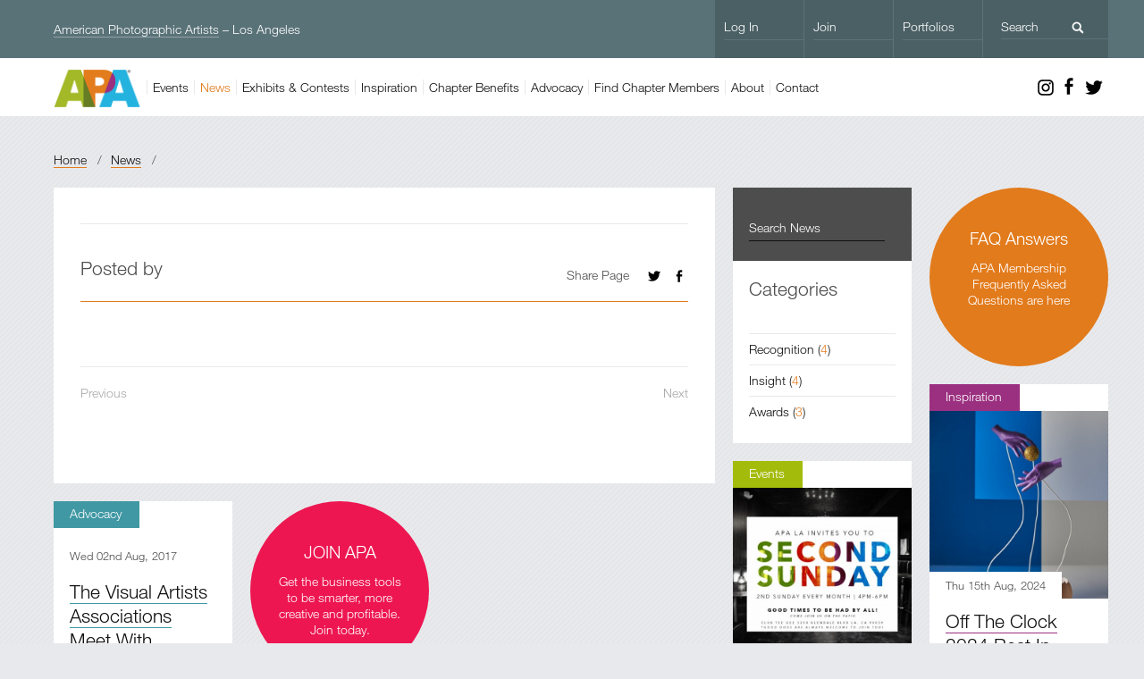

--- FILE ---
content_type: text/html; charset=UTF-8
request_url: https://la.apanational.org/news/entry/2022-apa-award-winners-announced/
body_size: 3797
content:
<!DOCTYPE html>
<html lang="en">
<head>
<meta http-equiv="Content-Type" content="text/html; charset=utf-8" />
<title> - American Photographic Artists</title>
<meta name="description" content="" />
<meta name="keywords" content="" />
<link rel="canonical" href="https://la.apanational.org/news//" />
<meta name="viewport" content="width=device-width, initial-scale=1" />
<meta http-equiv="X-UA-Compatible" content="IE=Edge" />

<link rel="stylesheet" type="text/css" media="screen" href="/css/_global.css?v=1.2" />
<link rel="stylesheet" type="text/css" media="screen" href="/css/_custom.css?v=1.0" />
<link rel="stylesheet" type="text/css" media="screen" href="/js/royalslider/royalslider.css" />
<link rel="stylesheet" type="text/css" media="screen" href="/js/royalslider/skins/default/rs-default.css" />
<link rel="stylesheet" type="text/css" href="//fast.fonts.net/cssapi/9ae21879-7137-4aed-ae2a-631b3871e0c6.css"/>

<script type="text/javascript" src="//ajax.googleapis.com/ajax/libs/jquery/1.8.1/jquery.min.js"></script>
<script type="text/javascript" >!window.jQuery && document.write('<script src="/js/jquery.min.1.8.1.js"><\/script>')</script>
<script type="text/javascript" src="/js/packery.min.js"></script>
<script type="text/javascript" src="/js/init.js"></script>
<script type="text/javascript" src="/js/royalslider/jquery.royalslider.min.js"></script>	

<!--[if lte IE 8]>
<link rel="stylesheet" type="text/css" media="screen" href="css/_ie.css" />
<script type="text/javascript" src="/js/placeholder.js"></script>
<script type="text/javascript" src="/js/ie.backgroundSize.js"></script>
<![endif]-->

<link rel="shortcut icon" href="https://apanational.org/images/system/favicon.ico" />
<link rel="apple-touch-icon" href="https://apanational.org/images/system/touch-icon-iphone.png" />
<link rel="apple-touch-icon" sizes="72x72" href="https://apanational.org/images/system/touch-icon-ipad.png" />
<link rel="apple-touch-icon" sizes="114x114" href="https://apanational.org/images/system/touch-icon-iphone-retina.png" />
<link rel="apple-touch-icon" sizes="144x144" href="https://apanational.org/images/system/touch-icon-ipad-retina.png" />
<meta property="og:image" content="" />
</head>
<body class="mosaic news chapter">












<div id="masthead">
<div class="fauxstripe"></div>	
<div class="clip">

	<div class="logo"><a href="https://la.apanational.org/"><img src="/images/system/apa-logo.png" alt="APA logo" /></a></div>
	
	<ul class="sudo nav">
		<li class="strap">
			<a href="http://apanational.org/" rel="external" class="national" style="background:none;">American Photographic Artists</a> 
		&ndash; Los Angeles</li>
	    <li class="search">
			<form method="post" action="https://la.apanational.org/"  >
<div class='hiddenFields'>
<input type="hidden" name="ACT" value="127" />
<input type="hidden" name="XID" value="" />
<input type="hidden" name="RES" value="36" />
<input type="hidden" name="meta" value="[base64]" />
<input type="hidden" name="site_id" value="6" />
</div>


			<input type="text" name="keywords" placeholder="Search" />
			<input type="submit" value="Go" class="go icon" />
			</form>		
		</li>
		<li class="portfolios"><a href="https://apanational.org/hire-apa-pro/" rel="external"><span>Portfolios</span></a></li>    
	    	    	<li class="join"><a href="http://apanational.org/join/" rel="external"><span>Join</span></a></li>
	    	<li class="login"><a href="https://la.apanational.org/log-in/"><span>Log In</span></a></li>
	      
	</ul>
	
	<ul class="key nav">
	    <li class="events"><a href="https://la.apanational.org/events/upcoming/">Events</a></li>	    <li class="news"><a href="https://la.apanational.org/news/">News</a></li>	    <li class="awards"><a href="https://la.apanational.org/exhibits-contests/">Exhibits &amp; Contests</a></li>	    <li class="inspiration"><a href="https://la.apanational.org/inspiration/">Inspiration</a></li>	    <li class="rewards"><a href="https://la.apanational.org/chapter-benefits/"><span>Chapter</span> Benefits</a></li>	    <li class="advocacy"><a href="https://la.apanational.org/advocacy/">Advocacy</a></li>		
		<li class="crew"><a href="http://apanational.org/hire-apa-pro/results/in/los-angeles" title="On National Site" rel="external"><span>Find</span> Chapter Members</a></li>
		<li class="about"><a href="https://la.apanational.org/about/">About</a></li>
		<li class="contact"><a href="https://la.apanational.org/contact/">Contact</a></li>			
	</ul>

	<ul class="cellar">
		<li class="menu"><a href="#" class="icon">Menu</a></li>
	
		<li class="social twitter"><a class="icon" href="https://twitter.com/apanational" rel="external">Twitter</a></li>		<li class="social facebook"><a class="icon" href="https://www.facebook.com/APALosAngeles" rel="external">Facebook</a></li>		<li class="social instagram"><a class="icon" href="https://instagram.com/apa_la" rel="external">Instagram</a></li>	
	</ul>

</div></div><!-- /clip /masthead -->

<ul class="locator">
	<li><a href="https://la.apanational.org/">Home</a> / </li>
	<li><a href="https://la.apanational.org/news/">News</a> / </li>
	<li><a href="https://la.apanational.org/news/entry//"></a></li>
</ul>

<div id="grip">
<div class="grip">

	<div class="item col3">
	<h1></h1>
	
	<div class="entry">

	<div class="metablock">
		<p class="meta"></p>
		<h4 class="author">Posted by  </h4>
		<p class="share-page"><span>Share Page</span> <a class="facebook icon" href="http://www.facebook.com/sharer/sharer.php?s=100&p[url]=https://la.apanational.org/news/entry/&p[images][0]=&p[title]=&p[summary]=" rel="popup">Facebook</a> <a class="twitter icon" href="http://twitter.com/home?status= - https://la.apanational.org/news/entry// - Via @
apanational" rel="popup">Twitter</a></p>
	</div>
		
		

		

		
	
	</div>
	<div class="clear"></div>
	
		<ul class="pagination minima">
        
        <li class="page-prev"><a href="https://la.apanational.org/news/entry/apa-statement-in-support-of-asian-american-and-pacific-islanders-aapi/">Previous</a></li>
        
        
        <li class="page-next"><a href="https://la.apanational.org/news/entry/apa-la-the-bridge-program/">Next</a></li>
        
	</ul>

	</div> 

	
	<div class="item col1 list">
	
		<form method="post" action="https://la.apanational.org/"  >
<div class='hiddenFields'>
<input type="hidden" name="ACT" value="127" />
<input type="hidden" name="XID" value="" />
<input type="hidden" name="RES" value="" />
<input type="hidden" name="meta" value="[base64]" />
<input type="hidden" name="site_id" value="6" />
</div>


			<fieldset class="form_search">
			<input type="text" name="keywords" placeholder="Search news" />
			<input type="submit" value="GO" style="display:none;" />
			</fieldset>
		</form>
		
		<h4>Categories</h4>
		<ul>
		
		<li><a href="https://la.apanational.org/news/category/recognition/"><span>Recognition</span> (<em>4</em>)</a></li>
		<li><a href="https://la.apanational.org/news/category/insight/"><span>Insight</span> (<em>4</em>)</a></li>
		<li><a href="https://la.apanational.org/news/category/awards/"><span>Awards</span> (<em>3</em>)</a></li>
		</ul>
		
	</div>
		



























	
	
		
			
			 

			
			<div class="item col1 sticker orange">
			<a href="http://apanational.org/join/faqs" rel="external">
			<h2>FAQ Answers</h2>
			<p>APA Membership Frequently Asked Questions are here</p>
			</a>
			</div>
				
		
				
		<div class="item col1 inspiration">
		<h3 class="channel"><a href="https://la.apanational.org/inspiration/">Inspiration</a></h3>
		<div class="photo" style="background-image:url(https://la.apanational.org/uploads/_mobile/Zuania-Muniz-Melendez-5_1.jpg);">
			<a href="https://la.apanational.org/inspiration/entry/off-the-clock-2024-best-in-show-winner-zuania-muniz-melendez/"><img src="https://la.apanational.org/uploads/_mobile/Zuania-Muniz-Melendez-5_1.jpg" alt="folio-01" /></a>
		</div>		<p class="meta"><span>Thu 15th Aug, 2024</span></p>
		<h2><a href="https://la.apanational.org/inspiration/entry/off-the-clock-2024-best-in-show-winner-zuania-muniz-melendez/">Off The Clock 2024 Best In Show...</a></h2>
		<p class="summary">Interview by Patti Silverstein</p>
		<p class="more"><a href="https://la.apanational.org/inspiration/entry/off-the-clock-2024-best-in-show-winner-zuania-muniz-melendez/">More</a></p>
		</div>
	
 
			 
				
	

		<div class="item col1 events">
		<h3 class="channel"><a href="https://la.apanational.org/events/">Events</a></h3>
		<div class="photo" style="background-image:url(https://la.apanational.org/uploads/_mobile/GENERAL_Square-Second_Sunday_2025.jpg);">
			<a href="https://la.apanational.org/events/entry/apa-la-second-sunday-january-11th/"><img src="https://la.apanational.org/uploads/_mobile/GENERAL_Square-Second_Sunday_2025.jpg" alt="folio-01" /></a>
		</div>		
		<p class="meta" style="line-height:normal;padding-top:8px;padding-bottom:36px;">
											Sun 11 Jan, 2026
						<br />4:00pm&ndash;6:00pm
							</p>
		<h2><a href="https://la.apanational.org/events/entry/apa-la-second-sunday-january-11th/">APA LA Second Sunday - January...</a></h2>
		<p class="summary">Our informal monthly meet-up.  All are welcome!</p>
		<p class="more"><a href="https://la.apanational.org/events/entry/apa-la-second-sunday-january-11th/">More</a></p>
		</div>

 
			 
			 
			 
			 
			 
				
		<div class="item col1 advocacy noimg">
		<h3 class="channel"><a href="https://la.apanational.org/advocacy/">Advocacy</a></h3>
		<p class="meta"><span>Wed 02nd Aug, 2017</span></p>
		
		
		<h2><a href="https://la.apanational.org/advocacy/category/copyright-links#the-visual-artists-associations-meet-with-lawmakers-july-2017">The Visual Artists Associations Meet With Lawmakers, July 2017</a></h2>
		<p class="summary">APA National Executive Director, Juliette Wolf-Robin, joined the coalition of visual artists associations in DC on July 20th, 2017 </p>
		<p class="more"><a href="https://la.apanational.org/advocacy/category/copyright-links#the-visual-artists-associations-meet-with-lawmakers-july-2017">More</a></p>
		</div>
		
 
			
			
			<div class="item col1 sticker red">
			<a href="http://apanational.org/join/">
			<h2>JOIN APA</h2>
			<p>Get the business tools to be smarter, more creative and profitable. Join today.</p>
			</a>
			</div>
			
	
		
	
	<!-- liam -->
	
<div class="clear"></div>
</div></div>

<div id="footer">
	<ul class="tertiary">	
	<li class="copy"><span>Copyright</span> &copy; <span>2026</span> <abbr title="American Photographic Artists">APA</abbr> Los Angeles</li>
	<li class="join"><a href="http://apanational.org/join/" rel="external"><span>Join</span></a></li>
	
		<li class="social twitter"><a class="icon" href="https://twitter.com/apanational" rel="external">Twitter</a></li>		<li class="social facebook"><a class="icon" href="https://www.facebook.com/APALosAngeles" rel="external">Facebook</a></li>		<li class="social instagram"><a class="icon" href="https://instagram.com/apa_la" rel="external">Instagram</a></li>	
	</ul>	
</div>

<noscript>
<p class="noscript clear">For a much better browsing experience please <a target="_blank" href="http://enable-javascript.com/">enable JavaScript</a>.</p>
</noscript>

<script>
  (function(i,s,o,g,r,a,m){i['GoogleAnalyticsObject']=r;i[r]=i[r]||function(){(i[r].q=i[r].q||[]).push(arguments)},i[r].l=1*new Date();a=s.createElement(o),
  m=s.getElementsByTagName(o)[0];a.async=1;a.src=g;m.parentNode.insertBefore(a,m)
  })(window,document,'script','//www.google-analytics.com/analytics.js','ga');

  ga('create', 'UA-40907776-3', 'auto');
  ga('send', 'pageview');

</script>
<script id="e2ma-embed">window.e2ma=window.e2ma||{};e2ma.accountId='8346';</script>
<script src="//embed.e2ma.net/e2ma.js" async="async"></script>
</body>
</html>

--- FILE ---
content_type: text/css
request_url: https://la.apanational.org/css/_global.css?v=1.2
body_size: 13242
content:
html,body,div,span,applet,object,iframe,h1,h2,h3,h4,h5,h6,p,blockquote,pre,a,abbr,acronym,address,big,cite,code,del,dfn,em,img,ins,kbd,q,s,samp,small,strike,strong,sub,sup,tt,var,b,u,i,center,dl,dt,dd,ol,ul,li,fieldset,form,label,legend,table,caption,tbody,tfoot,thead,tr,th,td,article,aside,canvas,details,embed,figure,figcaption,footer,header,hgroup,menu,nav,output,ruby,section,summary,time,mark,audio,video{margin:0;padding:0;border:0;font-size:100%;font:inherit;vertical-align:baseline}article,aside,details,figcaption,figure,footer,header,hgroup,menu,nav,section{display:block}body{line-height:1}ol,ul{list-style:none}blockquote,q{quotes:none}blockquote:before,blockquote:after,q:before,q:after{content:'';content:none}table{border-collapse:collapse;border-spacing:0}*{-moz-box-sizing:border-box;-webkit-box-sizing:border-box;box-sizing:border-box}.pad20{padding:20px;background:#e8e9ed}html,body{height:100%}body{margin:0;padding:0;font-family:"HelveticaNeueW01-45Ligh",helvetica,arial,sans-serif;background:#e8e9ed;font-size:100%;color:#4d4d4d}h1{margin:0 0 18px 0;padding:0 0 10px 0;border:0;color:#4d4d4d;font-size:2.0em;font-family:"HelveticaNeueW01-45Ligh",helvetica,arial,sans-serif;border-bottom:1px solid #e8e9ed;clear:both}h2{margin:0;padding:0 0 18px 0;border:0;color:#4d4d4d;font-size:2.0em;font-family:"HelveticaNeueW01-45Ligh",helvetica,arial,sans-serif}h3{margin:0;padding:0 0 18px 0;border:0;color:#4d4d4d;font-size:1.4em;font-family:"HelveticaNeueW01-45Ligh",helvetica,arial,sans-serif}h4{margin:0;padding:0 0 18px 0;border:0;color:#4d4d4d;font-size:1.3em}h5{margin:0;padding:0 0 18px 0;border:0;color:#4d4d4d;font-size:1.1em}h6{margin:-19px 0 24px 0;padding:13px 20px 12px 20px;background:#111011;color:#fff;border:0;font-size:0.85em}p{margin:0;padding:0 0 18px 0;border:0;color:#4d4d4d;font-size:0.9em;line-height:1.3em}h1,h2,h3,h4,h5,h6,p{-moz-font-feature-settings:"liga=1, dlig=1";-ms-font-feature-settings:"liga", "dlig";-webkit-font-feature-settings:"liga", "dlig";-o-font-feature-settings:"liga", "dlig";font-feature-settings:"liga", "dlig";font-weight:normal;line-height:1.3em}a{outline:0;cursor:pointer;border-bottom:1px solid #a8a9aa}a:link,a:visited{text-decoration:none;color:#111011}a:hover,a:active,a:focus{text-decoration:none;color:#a8a9aa;border-bottom:1px solid #a8a9aa}li{margin:0 0 0 0;padding:0;font-weight:normal;font-size:0.9em;line-height:1.3em;list-style-type:none}ul,ol{padding:0 0 20px 0}table{margin:0 0 18px 0}th,td{font-size:0.85em;line-height:1.3em;padding:10px 20px 10px 0}th{font-weight:normal;font-family:"HelveticaNeueW01-65Medi",helvetica,arial,sans-serif;text-align:left}em{font-style:normal}strong{font-weight:normal;font-family:"HelveticaNeueW01-65Medi",helvetica,arial,sans-serif}i,b{font-weight:normal;font-style:normal}abbr{border-bottom:1px dotted #999}abbr:hover,abbr:focus{border-bottom:1px solid #999;cursor:help}address{font-weight:normal;font-size:0.9em;line-height:1.3em;padding:0 0 18px 0}blockquote{font-style:normal;margin:18px 0;padding:0 0 0 48px;background-position:-10px -124px;background-repeat:no-repeat;background-image:url(../images/system/apa-sprite.png?v=1.1);background-size:880px 160px}blockquote p{padding:0 0 12px 0;margin:0;font-size:1.1em}fieldset{margin:0;padding:0}label{padding:10px 0 0 0;font-weight:normal;font-size:0.9em;line-height:1.3em}button,input[type="text"],input[type="search"],input[type="password"],input[type="email"],input[type="tel"],input[type="submit"],input[type="file"]{margin:0 0 10px 0;border:1px solid #e8e9ed;padding:10px 0 10px 5px;font-size:0.9em;-webkit-appearance:none;border-radius:0;font-family:"HelveticaNeueW01-45Ligh",helvetica,arial,sans-serif;-webkit-box-shadow:0 0 0 #fff;background:none}button,input[type="submit"]{-webkit-appearance:button;cursor:pointer;background-color:#111011;color:#fff;border:1px solid #111011;padding:10px}button:hover,button:focus,input[type="submit"]:hover,input[type="submit"]:focus{background-color:#01b600;outline:none;border:1px solid #01b600}input[type="text"],input[type="search"],input[type="password"],input[type="email"],input[type="tel"],input[type="file"]{-webkit-appearance:textfield;-webkit-box-shadow:0;background:#f8f9f9;background-image:-webkit-gradient(linear, 0% 0%, 0% 100%, from(rgba(255,255,255,0)), to(rgba(255,255,255,0)));background-image:-webkit-linear-gradient(rgba(255,255,255,0), rgba(255,255,255,0))}input[type="text"]:focus,input[type="search"]:focus,input[type="password"]:focus,input[type="email"]:focus,input[type="tel"]:focus{outline:none;border:1px solid #e8e9ed;background:#fff}input[type="checkbox"]{-webkit-appearance:checkbox;margin:0 5px 10px 0}input[type="radio"]{-webkit-appearance:radio;margin:0 5px 10px 0}input[type="file"]{-webkit-appearance:none}x:-o-prefocus,input[type="checkbox"],input[type="radio"]{margin:0 1px 10px 0px}input[type="submit"]::-moz-focus-inner{border:none}select{margin:0 0 10px 0;border:1px solid #e8e9ed;padding:9px 20px 9px 3px;font-size:0.9em;line-height:1.3em;font-family:"HelveticaNeueW01-45Ligh",helvetica,arial,sans-serif;-webkit-appearance:none;-webkit-border-radius:0;outline:0;background-color:#f8f9f9}select:focus{border:1px solid #e8e9ed;outline:0;background-color:#fff}select:hover{cursor:pointer}textarea{margin:0 0 10px 0;border:1px solid #e8e9ed;padding:10px 5px;font-size:0.9em;line-height:1.3em;font-family:"HelveticaNeueW01-45Ligh",helvetica,arial,sans-serif;min-height:200px;border-radius:0;background-image:-webkit-gradient(linear, 0% 0%, 0% 100%, from(rgba(255,255,255,0)), to(rgba(255,255,255,0)));background-image:-webkit-linear-gradient(rgba(255,255,255,0), rgba(255,255,255,0));background-color:#f8f9f9}textarea:focus{outline:none;border:1px solid #e8e9ed;background-color:#fff}@-moz-document url-prefix(){span.select{background:#f8f9f9 url(../images/system/select-arrow.png) no-repeat right center;padding:0;margin:0 0 10px 0;display:block;width:100%;overflow:hidden;border-right:1px solid #e8e9ed}span.select select{background:none;margin:0;padding-right:0;overflow:hidden;padding-left:8px;width:calc(100% + 16px)}}@media screen and (-webkit-min-device-pixel-ratio: 0){span.select{background:#f8f9f9 url(../images/system/select-arrow.png) no-repeat right center;padding:0;margin:0 0 10px 0;display:block}span.select select{background:none;margin:0;padding-right:34px}}:invalid,:-moz-submit-invalid,:-moz-ui-invalid{box-shadow:none}input[type="text"],input[type="search"],input[type="password"],input[type="email"],input[type="tel"],input[type="file"],textarea,select{width:100%}button,input[type="submit"]{display:block;margin:10px 0 20px 0}.form-group.radios{display:block}.form-group.checkboxes{display:block}#masthead{background:#fff;padding:0;position:relative;height:130px;overflow:visible}.sudo.nav{background:#111011;padding:0 0 0 20px}.sudo.nav li{float:right;padding:0;margin:0;width:138px;background:#4d4d4d;border-right:1px solid #111011;line-height:normal}.sudo.nav li a{color:#fff;display:block;background:none;height:65px;margin:0;border:0;padding:0 0 0 20px}.sudo.nav li a span{height:45px;line-height:60px;display:block;border-bottom:1px solid #111011}.sudo.nav li a:hover,.sudo.nav li a:focus{background:#4d4d4d}.sudo.nav li a:hover span,.sudo.nav li a:focus span{border-bottom:1px solid #fff}.sudo.nav li.strap{float:left;padding:0;background:none;width:auto;margin:0;color:#fff;line-height:65px}.sudo.nav li.strap a.national{display:inline;padding:0;background-color:none !important;border-bottom:1px solid rgba(255,255,255,0.35)}.sudo.nav li.strap a.national:hover{border-bottom:1px solid #fff}.sudo.nav li.login{background:none}.sudo.nav li.login a span{border-bottom:1px #333 solid;color:#a8a9aa}.sudo.nav li.login a:hover span{color:#fff}.sudo.nav li.join a:hover{background-color:#ed1651}.sudo.nav li.portfolios a:hover{background-color:#e07c2c}.sudo.nav li.search{border-right:0;padding:0;margin:0;line-height:60px;width:200px}.sudo.nav li.search form{position:relative;height:65px;background:none;margin:0 0 0 20px}.sudo.nav li.search input{border:0;border-bottom:1px #111011 solid;padding:0 0 5px 0;color:#fff;font-size:1em;background:none}.sudo.nav li.search input.go{position:absolute;top:12px;right:24px;width:20px;height:21px;overflow:hidden;text-indent:-999em;border:0;background-position:-410px -91px;background-image:url(../images/system/apa-sprite.png?v=1.1);background-size:880px 160px;background-color:#4d4d4d}.sudo.nav li.search input:focus{border-bottom:1px #fff solid}.sudo.nav li.search input.go:focus{border-bottom:0}.sudo.nav #search-fam{display:none}.sudo.nav #searchradios.open{display:block}.sudo.nav #searchradios span.close{cursor:pointer;border-radius:2px;height:20px;width:20px;top:28px;right:24px;position:absolute;background:rgba(255,255,255,0.35);color:#000;text-align:center;line-height:16px;transition:background .15s ease, color .15s ease}.sudo.nav #searchradios span.close:hover{background:#000;color:white}.sudo.nav #searchradios{display:none;height:65px;top:65px;left:-21px;position:absolute;width:201px;background:#4D4D4D;color:#fff;z-index:99;padding:10px 20px 0;border-left:1px solid #000;line-height:normal}.sudo.nav #searchradios label{display:block;padding:0}.nav{height:65px;background:#fff;padding:0 20px 0 155px}.nav li{float:left;line-height:65px;height:65px;padding-right:8px;font-size:0.85em;position:relative}.nav li a{border:0;border-left:1px solid #e8e9ed;padding-left:8px;-webkit-transition:.15s;-moz-transition:.15s;transition:.15s}.nav li.active a{color:#a8a9aa}.nav li.social{float:right;height:25px;width:25px;margin:20px 0 0 10px;padding:0}.nav li.social a{text-indent:-999em;overflow:hidden;background-color:rgba(0,0,0,0.1);height:100%;width:100%;display:block;border:0}.nav li.social a:hover{background-color:rgba(0,0,0,0.5)}.nav li a.red{color:#ed1651}.logo{height:45px;width:104px;background:#fff;margin:10px 20px 0 0;position:absolute;top:65px;left:20px;z-index:2;font-size:0.9em}.logo a{height:45px;width:104px;background:#fff;display:block;text-align:center;line-height:45px;color:#fff;padding:0;border:0}.logo img{height:45px;display:block}ul.cellar{display:block;width:100%;background:none;height:0;position:absolute;top:0}ul.cellar li a{border:0;width:100%;height:100%;background-position:center center}ul.cellar li.menu{display:none;position:absolute;top:17px;left:20px;height:32px;width:32px;z-index:4;overflow:hidden;text-indent:-999em}ul.cellar li.menu a.icon{background-position:-291px -5px}ul.cellar li.menu a.open{background-position:-291px -85px;background-color:none}ul.cellar li.social{position:absolute;top:82px;height:32px;width:32px;overflow:hidden;text-indent:-999em;z-index:2}ul.cellar li.facebook{right:54px}ul.cellar li.twitter{right:20px}ul.cellar li.social.facebook a.icon{background-position:-204px -5.5px}ul.cellar li.social.twitter a.icon{background-position:-244px -4px}ul.cellar li.social a:hover{background-color:#fff}ul.cellar li.social a{opacity:1;transition:opacity .2s ease-in-out;-moz-transition:opacity .2s ease-in-out;-webkit-transition:opacity .2s ease-in-out}ul.cellar li.social a:hover{opacity:0.15}.icon{display:block;background-repeat:no-repeat;background-image:url(../images/system/apa-sprite.png?v=1.1);background-size:880px 160px}.inspiration .key.nav li.inspiration a,.key.nav li.inspiration a:hover,.key.nav li.inspiration a:focus{color:#9b3080}.rewards .key.nav li.rewards a,.key.nav li.rewards a:hover,.key.nav li.rewards a:focus{color:#ed1651}.events .key.nav li.events a,.key.nav li.events a:hover,.key.nav li.events a:focus{color:#a3bb0b}.awards .nav li.awards a,.key.nav li.awards a:hover,.key.nav li.awards a:focus{color:#24b3df}.advocacy .key.nav li.advocacy a,.key.nav li.advocacy a:hover,.key.nav li.advocacy a:focus{color:#4098a4}.education .key.nav li.education a,.key.nav li.education a:hover,.key.nav li.education a:focus{color:#4098a4}.news .key.nav li.news a,.key.nav li.news a:hover,.key.nav li.news a:focus{color:#e27b1c}.crew .key.nav li.crew a,.key.nav li.crew a:hover,.key.nav li.crew a:focus{color:#149b4c}.join .key.nav li.join a,.key.nav li.join a:hover,.key.nav li.join a:focus{color:#ed1651}.forum .key.nav li.forum a,.key.nav li.forum a:hover,.key.nav li.forum a:focus{color:#898989}.about .key.nav li.about a,.key.nav li.about a:hover,.key.nav li.about a:focus,.contact .key.nav li.contact a,.key.nav li.contact a:hover,.key.nav li.contact a:focus,.default .key.nav li.contact a,.key.nav li.default a:hover,.key.nav li.default a:focus{color:#bbbbb1}.inspiration .col3 a,.inspiration .locator a,.inspiration .col3 .metablock,.inspiration .item.list.no-search{border-color:#9b3080}.inspiration .nav li.active a,.inspiration .col3 a:hover,.inspiration .metablock .meta,.inspiration .col3 p.meta,.inspiration .col3 p.meta a,.inspiration .item.list em,.inspiration .list a:hover,.inspiration .anchorlist li a,.inspiration .list li.active a span{color:#9b3080}.inspiration h3.channel a,.inspiration .col3 h3.channel a,.inspiration .col3 h2.cta a{background:#9b3080}.inspiration .col1 p a,.inspiration .col1 h2 a,.inspiration .col2 p a,.inspiration .col2 h2 a{border-color:#9b3080}.inspiration .inspire-mosaic.item h3.channel a,.inspiration .inspire-mosaic h3.channel a{background:#9b3080}.inspiration #grip .item h3.channel a:hover,.inspiration #grip h3.channel a:hover{color:#fff}.inspiration .nav li.active a,.inspiration #grip a:hover{color:#9b3080;border-color:#9b3080}.col1.inspiration a,.col2.inspiration a{border-color:#9b3080}.col1.inspiration h2 a:hover,.col2.inspiration h2 a:hover{color:#9b3080}.rewards .col3 a,.rewards .locator a,.rewards .col3 .metablock,.rewards .item.list.no-search{border-color:#ed1651}.rewards .nav li.active a,.rewards .col3 a:hover,.rewards .metablock .meta,.rewards .col3 p.meta,.rewards .col3 p.meta a,.rewards .item.list em,.rewards .list a:hover,.rewards .anchorlist li a,.rewards .list li.active a span{color:#ed1651}.rewards h3.channel a,.rewards .col3 h3.channel a,.rewards .col3 h2.cta a{background:#ed1651}.col1.rewards a,.col2.rewards a{border-color:#ed1651}.col1.rewards h2 a:hover,.col2.rewards h2 a:hover{color:#ed1651}.events .col3 a,.events .locator a,.events .col3 .metablock,.events .item.list.no-search{border-color:#a3bb0b}.events .nav li.active a,.events .col3 a:hover,.events .metablock .meta,.events .col3 p.meta,.events .col3 p.meta a,.events .item.list em,.events .list a:hover,.events .anchorlist li a,.events .list li.active a span{color:#a3bb0b}.events h3.channel a,.events .col3 h3.channel a,.events .col3 h2.cta a{background:#a3bb0b}.col1.events a,.col2.events a{border-color:#a3bb0b}.col1.events h2 a:hover,.col2.events h2 a:hover{color:#a3bb0b}.awards .col3 a,.awards .locator a,.awards .col3 .metablock,.awards .item.list.no-search{border-color:#24b3df}.awards .nav li.active a,.awards .col3 a:hover,.awards .metablock .meta,.awards .col3 p.meta,.awards .col3 p.meta a,.awards .item.list em,.awards .list a:hover,.awards .anchorlist li a,.awards .list li.active a span{color:#24b3df}.awards h3.channel a,.awards .col3 h3.channel a,.awards .col3 h2.cta a{background:#24b3df}.col1.awards a,.col2.awards a{border-color:#24b3df}.col1.awards h2 a:hover,.col2.awards h2 a:hover{color:#24b3df}.advocacy .col3 a,.advocacy .locator a,.advocacy .col3 .metablock,.advocacy .item.list.no-search{border-color:#4098a4}.advocacy .nav li.active a,.advocacy .col3 a:hover,.advocacy .metablock .meta,.advocacy .col3 p.meta,.advocacy .col3 p.meta a,.advocacy .item.list em,.advocacy .list a:hover,.advocacy .anchorlist li a,.advocacy .list li.active a span{color:#4098a4}.advocacy h3.channel a,.advocacy .col3 h3.channel a,.advocacy .col3 h2.cta a{background:#4098a4}.col1.advocacy a,.col2.advocacy a{border-color:#4098a4}.col1.advocacy h2 a:hover,.col2.advocacy h2 a:hover{color:#4098a4}.education .col3 a,.education .locator a,.education .col3 .metablock,.education .item.list.no-search{border-color:#4098a4}.education .nav li.active a,.education .col3 a:hover,.education .metablock .meta,.education .col3 p.meta,.education .col3 p.meta a,.education .item.list em,.education .list a:hover,.education .anchorlist li a,.education .list li.active a span{color:#4098a4}.education h3.channel a,.education .col3 h3.channel a,.education .col3 h2.cta a{background:#4098a4}.col1.education a,.col2.education a{border-color:#4098a4}.col1.education h2 a:hover,.col2.education h2 a:hover{color:#4098a4}.crew .col3 a,.crew .locator a,.crew .col3 .metablock,.crew .item.list.no-search{border-color:#149b4c}.crew .nav li.active a,.crew .col3 a:hover,.crew .metablock .meta,.crew .col3 p.meta,.crew .col3 p.meta a,.crew .item.list em,.crew .list a:hover,.crew .anchorlist li a,.crew .list li.active a span{color:#149b4c}.crew h3.channel a,.crew .col3 h3.channel a,.crew .col3 h2.cta a{background:#149b4c}.col1.crew a,.col2.crew a{border-color:#149b4c}.col1.crew h2 a:hover,.col2.crew h2 a:hover{color:#149b4c}.news .col3 a,.news .locator a,.news .col3 .metablock,.news .item.list.no-search{border-color:#e27b1c}.news .nav li.active a,.news .col3 a:hover,.news .metablock .meta,.news .col3 p.meta,.news .col3 p.meta a,.news .item.list em,.news .list a:hover,.news .anchorlist li a,.news .list li.active a span{color:#e27b1c}.news h3.channel a,.news .col3 h3.channel a,.news .col3 h2.cta a{background:#e27b1c}.col1.news a,.col2.news a{border-color:#e27b1c}.col1.news h2 a:hover,.col2.news h2 a:hover{color:#e27b1c}.join .col3 a,.join .locator a,.join .col3 .metablock,.join .item.list.no-search{border-color:#ed1651}.join .nav li.active a,.join .col3 a:hover,.join .metablock .meta,.join .col3 p.meta,.join .col3 p.meta a,.join .item.list em,.join .list a:hover,.join .anchorlist li a,.join .list li.active a span{color:#ed1651}.join h3.channel a,.join .col3 h3.channel a,.join .col3 h2.cta a{background:#ed1651}.join #masthead li.join a{background-color:#ed1651}.join #masthead li.join a span{border-bottom-color:#fff}.col1.join a,.col2.join a{border-color:#ed1651}.col1.join h2 a:hover,.col2.join h2 a:hover{color:#ed1651}.col1.inspiration.item h3.channel a{background:#9b3080}.col1.news.item h3.channel a{background:#e27b1c}.col1.events.item h3.channel a{background:#a3bb0b}.col1.awards.item h3.channel a{background:#24b3df}.col1.rewards.item h3.channel a{background:#ed1651}.col1.advocacy.item h3.channel a,.col1.education.item h3.channel a{background:#4098a4}.sponsor #grip a,.sponsor a{border-bottom:1px solid #37c79c}.sponsor .item h3.channel a,.sponsor h3.channel a{background:#37c79c}.sponsor .nav li.active a,.sponsor a:hover{color:#37c79c}.sponsor h3.channel a:hover{cursor:auto}.forum #grip a{border-bottom:1px solid #898989}.forum .item h3.channel a,.forum h3.channel a{background:#898989}.forum .nav li.active a,.forum a:hover{color:#898989}.twitter #grip a,.twitter a{border-bottom:1px solid #8680bc}.twitter .item h3.channel a,.twitter h3.channel a{background:#8680bc}.twitter .nav li.active a,.twitter a:hover,.twitter li a{color:#8680bc}.twitter .icon{padding-left:20px}.clip{width:100%;padding:0;margin:0 auto}.locator{margin:50px 0 0 20px}.locator li{float:left;margin:0 10px 0 0}.locator li a{margin-right:8px}#grip{clear:both}.grip{padding:0;margin:0 0 50px 0;max-width:1300px;min-height:1px}.mosaic .grip{max-width:100%}.item{height:490px;margin:20px 0 0 20px;float:left;position:relative;background-color:#fff}.col1,.col2{overflow:hidden}.col1 h2,.col2 h2{float:left;clear:both;width:100%;margin-top:-6px;padding:0 18px 12px 18px}.col1 h3,.col1 h4,.col1 p,.col2 h3,.col2 h4,.col2 p{padding:0 18px 18px 18px}.col1 p,.col2 p{clear:both}.col1 ul,.col2 ul{padding:18px 0 0 0}.col1 li,.col2 li{clear:both;padding:0 18px 12px 18px}.col1 .photo,.col2 .photo{display:block;position:relative;width:100%;height:270px;background-color:#4d4d4d;background-size:cover;background-position:center center;background-repeat:no-repeat;-webkit-transition:.25s;-moz-transition:.25s;transition:.25s;overflow:hidden}.col1 .photo a,.col2 .photo a{height:100%;width:100%;display:block;background:transparent;border:0;position:absolute;top:0;left:0;right:0;bottom:0}.col1 .photo img,.col2 .photo img{visibility:hidden;position:absolute;top:-999em;left:-999em}.col1 .photo:hover,.col2 .photo:hover{opacity:0.85}.col1 .sponsor-logo,.col2 .sponsor-logo{width:100%;background:none}.col1 .sponsor-logo a,.col2 .sponsor-logo a{border:0;padding:18px 0 0 19px;display:block}.col1 .sponsor-logo a img,.col2 .sponsor-logo a img{max-width:165px;height:auto}.col1{width:200px}.col1 h2{font-size:1.3em;padding:0 18px 18px 18px}.col1 .photo{display:block;width:100%;height:210px}.col1 .camo{position:absolute;right:0;top:0;width:18px;height:100%;background:#fff}.col2{width:420px}.col3{width:860px;height:auto;overflow:visible;padding:30px;padding-bottom:72px}.col3 p.pin-top{position:absolute;top:-71px;right:0;padding:0;width:50%;text-align:right}.col3 p.pin-top.search_again{top:-90px}.col3 h2{margin:0 0 38px 0;padding:0 0 10px 0;border-bottom:1px solid #e8e9ed}.col3 h2.cta{position:absolute;right:32px;top:34px;font-size:0.9em;padding:0;border:0}.col3 h2.cta a{border:0;color:#fff;padding:0 24px;display:block;background:#ed1651;line-height:30px;height:30px;text-align:center;-webkit-transition:.15s;-moz-transition:.15s;transition:.15s;width:101%}.col3 h2.cta a:hover{background:#4d4d4d;color:#fff}.col3 h2.cta.black a{background:#111011}.col3 h2.cta.black a:hover{background:#ed1651;color:#fff}.col3 h2.cta.inline{position:relative;float:left;padding:0 0 10px 30px;margin:0 0 18px 0;top:auto}.col3 h2.cta.bottom{top:auto;bottom:0}.col3 h6 a{color:#fff}.col3 li{list-style-type:disc;margin-left:1.05em;padding-left:1.3em}.col3 ol li{list-style-type:decimal-leading-zero;margin-left:1.95em;padding-left:1.3em}.col3 .anchorlist li{list-style-type:none;margin-left:0;padding:0 0 8px 0}.col3 ol.anchorlist{margin:48px 0 36px 0}.col3 ol.anchorlist li{list-style-type:decimal-leading-zero;margin-left:28px;padding:0 0 8px 1.3em}.col3 strong{font-family:"HelveticaNeueW01-65Medi",helvetica,arial,sans-serif}.col3 em{font-family:"HelveticaNeueW01-45Ligh",helvetica,arial,sans-serif;font-style:italic}.col3 img{display:block;width:100%;height:auto}.col3 form{margin:0;padding:18px 0}.col3 .metablock{border-bottom:1px solid #a8a9aa;margin:0 0 36px 0;position:relative;background:#fff;min-height:62px;float:left;width:100%}.col3 .metablock h4{float:left}.col3 .metablock p{padding-top:12px;font-size:1em}.col3 .metablock p.left{width:30%}.col3 .metablock p.left a.active{border-bottom:0}.col3 .metablock p.meta{float:none;margin:0;padding:0 0 18px 0;position:relative;top:auto;left:auto;background:none;line-height:normal;height:auto}.col3 .metablock p.share-page{float:right;width:20%;font-size:0.9em}.col3 .metablock p.share-page a{display:block;float:right;margin:0 0 0 8px;width:20px;height:20px;overflow:hidden;text-indent:-99em;border:0;background-color:#fff;border-radius:20px}.col3 .metablock p.share-page a.facebook{background-position:-10px -10px}.col3 .metablock p.share-page a.twitter{background-position:-50px -10px}.col3 .metablock p.share-page a.facebook:hover{background-position:-10px -50px}.col3 .metablock p.share-page a.twitter:hover{background-position:-50px -50px}.col3 .metablock form{margin:0;padding:0;width:50%;position:relative}.col3 .metablock form fieldset{float:right;width:83%}.col3 .metablock form label{width:17%;float:left;display:block;padding-top:12px}.col3 .metablock form input{margin:0;font-size:1.1em}.col3 .metablock form input[type="text"],.col3 .metablock form input[type="search"]{width:100%;position:relative;z-index:1;border:0;border-left:1px solid #e8e9ed;background:#fff;padding-left:20px}.col3 .metablock form input[type="submit"]{overflow:hidden;text-indent:-999em;border:0;background-color:#fff;float:right;padding:9px 0;width:25px;background:#fff;background-position:-481px 0;background-image:url(../images/system/apa-sprite.png?v=1.1);background-size:880px 160px}.col3 .metablock form input[type="submit"].go{width:20px;height:20px;position:absolute;right:0;top:9px;z-index:2;overflow:hidden;text-indent:-999em;border:0;background-color:#fff;background-position:-410px -10px;background-image:url(../images/system/apa-sprite.png?v=1.1);background-size:880px 160px}.col3 .metablock form .split{width:28%;float:left;margin-left:3%}.col3 .metablock .date-filters{margin:0;padding:0;width:65.5%;background:#fff;float:right}.col3 .metablock .date-filters .split{width:31%;float:right;margin-left:2%}.col3 .metablock .search-members{float:left;width:100%;padding:0;margin:0}.col3 .metablock .search-members fieldset{width:100%}.col3 .metablock .search-members input.keyword{float:left;width:23%}.col3 .metablock .search-members .split{width:20%;margin-left:2%}.col3 .metablock .search-members button.go{width:auto;margin:0;padding:0;height:40px;line-height:38px;width:9%;text-align:center}.col3 .metablock:after{content:".";visibility:hidden;display:block;height:0;clear:both}.col3 .frame{width:100%;margin:18px 0 36px 0}.col3 .frame img{display:block;width:100%;margin:18px 0 0 0;border:0}.col3 .frame .caption{background:#111011;padding:13px 20px 12px 20px;color:#fff;border:0;margin-top:-1px}.col3 .col-main{width:72%;float:left;background:#fff}.col3 .col-meta{width:20%;float:right;background:#fff;position:relative}.col3 .col-meta h2.cta{position:relative;top:auto;right:auto;float:left}.col3 .col-meta li{list-style:none;margin:0;padding:0}.col3 .col-meta h4{padding:0;font-size:1em}.col3 .col-meta h4.sponsor-title{padding:0 0 12px 0;clear:both}.col3 .col-meta a img{max-width:100%;width:100%}.col3 .meta-secondary{width:100%;float:right;position:relative}.col3 .meta-secondary p{padding-bottom:0}.col3 .meta-secondary h2.cta{position:relative;top:auto;right:auto;float:left;margin-top:10px}.col3 .meta-secondary li{list-style:none;margin:0;padding:0}.col3 .meta-secondary a img{max-width:100%;width:auto}.col3 .meta-secondary p.clear{padding:0 0 12px 0}.col3 .anchorlist{padding-bottom:18px;margin-bottom:32px;border-bottom:1px solid #e8e9ed}.col3 .anchorlist li a{border:0}.col3 .anchorlist li a:hover{color:#111011}.col3 .anchorwrap{border-bottom:1px solid #e8e9ed;padding-bottom:18px;margin-bottom:32px}.col3 .anchorwrap .anchorlist{border-bottom:0;margin-bottom:0;padding-bottom:0}.col3 ul.profile-list{margin:12px 0 18px 0;padding:0}.col3 ul.profile-list li{list-style:none;padding:6px 0;margin:0;border-bottom:1px solid #e8e9ed}.col3 ul.profile-list li span{float:left;width:25%}.col3 .indexlist{margin:0;padding:24px 0 0 0}.col3 .indexlist li{float:left;list-style:none;width:100%;padding:0 0 48px 0;background:rgba(255,255,255,0.1);margin:0}.col3 .indexlist img{width:30%;max-width:30%;float:left}.col3 .indexlist p,.col3 .indexlist p.meta{margin:0 0 0 0;padding:0 0 12px 18px;width:68%;float:right;height:auto;line-height:normal}.col3 .indexlist h2{margin:0;padding:0 0 18px 18px;width:68%;float:right;border:0}.col3 .indexlist li.no-img h2,.col3 .indexlist li.no-img p,.col3 .indexlist li.no-img p.meta{width:100%;padding-left:0}.col3 .indexlist li.coming h2:after{content:"Coming Soon";background-color:#e8e9ed;color:#4d4d4d;font-size:10px;padding:5px;margin:0 0 0 12px}.col3 .indexlist li.past h2:after{content:"Past Event";background-color:#e8e9ed;color:#4d4d4d;font-size:10px;padding:5px;margin:0 0 0 12px}.col3 .indexlist.search-results{margin:0;padding:0 0 28px 0}.col3 .indexlist.search-results img{width:20%;max-width:20%}.col3 .indexlist.search-results p,.col3 .indexlist.search-results p.meta,.col3 .indexlist.search-results h2{width:80%}.col3 .indexlist.crew{margin:0;padding:0 0 0 18px;float:left;width:100%;clear:both}.col3 .indexlist.crew li{width:33.29%;float:left;padding:0 18px 24px 0;margin-top:18px;height:24em;border-bottom:1px solid #e8e9ed;overflow:hidden}.col3 .indexlist.crew p,.col3 .indexlist.crew p.meta,.col3 .indexlist.crew h2{width:100%;padding:0 0 12px 0}.col3 .indexlist.crew h2{font-size:1.5em;width:100%;overflow:hidden;text-align:left;margin:0;float:left}.col3 .indexlist.crew h2 a{border:0}.col3 .indexlist.crew .crewpic{width:100%;padding:0;max-height:150px;height:150px;margin:12px 0;float:left;background-color:#f8f9f9;background-size:cover;background-position:center center;background-repeat:no-repeat}.col3 .indexlist.crew .crewpic a{width:100%;height:100%;display:block;border:0;opacity:0;background:#fff;-webkit-transition:.15s;-moz-transition:.15s;transition:.15s}.col3 .indexlist.crew .crewpic a:hover{opacity:0.2}.col3 .indexlist.crew .crewpic img{display:none}.col3 .indexlist.crew .crewpic.no-img{background:url(/images/system/apa-logo.png) center center no-repeat #e8e9ed;background-size:25%;float:left}.col3 .indexlist.crew .crewpic.no-img a{opacity:0.3;background:#fff;-webkit-transition:.15s;-moz-transition:.15s;transition:.15s}.col3 .indexlist.crew .crewpic.no-img a:hover{opacity:0}.col3 .indexlist.crew p.line-split{padding:12px 0;border-bottom:1px solid #e8e9ed;margin-bottom:10px;width:90%;float:left}.col3 .indexlist.crew.featured{background:#f8f9f9;padding:0 0 0 18px;border:0;border-bottom:1px solid #e8e9ed;margin-bottom:36px}.col3 .indexlist.crew.featured li{border:0}.col3 .indexlist.crew.featured h3{padding:20px 0 12px 0;color:#4d4d4d;border-bottom:1px solid #e8e9ed;margin:0 30px 24px 0;width:auto}.col3 .indexlist.crew.featured p,.col3 .indexlist.crew.featured p.meta,.col3 .indexlist.crew.featured h2{background:#f8f9f9}.col3 .featured{padding:18px 32px 18px 18px;background:#f8f9f9;margin-bottom:48px}.col3 .featured .promo{padding:20px 0;clear:both;width:100%;border-top:1px solid #e8e9ed;float:left}.col3 .featured .promo img{width:18%;float:left}.col3 .featured .promo h3{font-size:2em}.col3 .featured .promo h3 a{border:0}.col3 .featured .promo h3,.col3 .featured .promo p{width:75%;float:right}.col3 .featured .first{border:0}.col3 .whopper_list{padding:32px 0}.col3 .whopper_list li{background:#fff;padding:0 0 32px 0;margin:0;list-style:none;border-bottom:0;position:relative}.col3 .whopper_list li h3{margin-left:60px;border-bottom:0;padding-bottom:6px}.col3 .whopper_list li p{margin-left:60px;border-bottom:1px solid #e8e9ed;padding-bottom:32px}.col3 .whopper_list li i{position:absolute;background:#e8e9ed;display:block;top:20px;left:0;width:24px;height:24px;border-radius:24px}.col3 .whopper_list li.pro i{background:#444}.col3 .whopper_list li.em i{background:#666}.col3 .whopper_list li.crew i{background:#888}.col3 .whopper_list li.supp i{background:#bbb}.col3 .whopper_list li.stu i{background:#ccc}.col3 .whopper_list li.bene i{background:#ddd}.col3 .whopper_list li.ph i{background:#eee}.col3 .pagination{margin-top:-1px;border-top:1px solid #e8e9ed;width:100%;padding:20px 0}.col3 .pagination div,.col3 .pagination li{float:left;list-style:none;padding:0;margin:0 12px 0 0;width:auto;clear:none;font-size:0.85em}.col3 .pagination div{padding:12px 0 0 0}.col3 .pagination div.page-next,.col3 .pagination li.page-next{float:right;margin:0;clear:none}.col3 .pagination a{border:0;color:#a8a9aa}.col3 .pagination div a.active,.col3 .pagination li a.active,.col3 .pagination a:hover,.col3 .pagination a:focus{color:#111011}.col3 .pagination.minima{margin:36px 0 18px 0}.col3 p.just-mobile{background:#f8f9f9;padding:12px 18px;margin-bottom:6px;border:1px solid #e8e9ed}.col3 form input.error,.col3 form textarea.error,.col3 form select.error,.col3 form input.parsley-error,.col3 form textarea.parsley-error,.col3 form select.parsley-error{border:1px solid #01b600;box-shadow:0 0 0 1px #01b600}.col3 form .select .parsley-errors-list{position:absolute;bottom:-24px}.col3 ul.parsley-errors-list{margin:0;padding:0;background:none}.col3 ul.parsley-errors-list li.parsley-required,.col3 ul.parsley-errors-list li.parsley-custom-error-message{padding:6px 0 0 0;color:#a8a9aa;background:none}.col3 #checkout_form p.error{display:none;font-weight:normal}.col3 .splitter{width:50%}.col3 .splitter.left{padding-right:6px}.col3 .splitter.right{padding-left:6px}.col3 .form-split{margin:0 0 30px 0;float:left;padding:0;width:100%}.col3 .form-split label{width:25%;display:block;float:left;line-height:36px;margin:0}.col3 .form-split label.required{font-family:"HelveticaNeueW01-65Medi",helvetica,arial,sans-serif}.col3 .form-split span{width:75%;display:block;float:left;margin:10px 0 0 0}.col3 .form-split li{border-top:1px solid #e8e9ed;float:left;width:100%;line-height:20px}.col3 .form-split input{margin-bottom:0}.col3 .form-split input[type="checkbox"],.col3 .form-split input[type="radio"]{margin-top:12px}.col3 .form-split span.select select{margin-bottom:0}.col3 .form-split li.space.top{margin-top:24px;padding-top:24px;border-top:1px solid #e8e9ed}.col3 .form-split li.space.btm{margin-bottom:24px;padding-bottom:36px;border-bottom:1px solid #e8e9ed}.col3 .form-split.no-borders{border-top:1px solid #e8e9ed;padding:18px 0 24px 0}.col3 .form-split.no-borders li{border:0}.col3 .split25{width:25%}.col3 .split33{width:33%}.col3 .split50{width:50%}.col3 .split75{width:75%}.col3 .announcement{background:#ed1651;padding:40px 30px 23px 30px;margin:-30px -30px 30px -30px}.col3 .announcement p{padding:0;color:#fff}.col3 .announcement p a{border-bottom-color:#fff;-webkit-transition:color 0.25s ease;-moz-transition:color 0.25s ease;-o-transition:color 0.25s ease;transition:color 0.25s ease;color:#fff}.col3 .announcement p a:hover{color:#111011}.col3 #choose-plan{border-bottom:1px solid #e8e9ed}.col3 #choose-plan li{margin-top:0;padding:12px 0 12px 0;background:none}.col3 #choose-plan li h3{width:50%;line-height:1.5em;padding:0;margin:0}.col3 #choose-plan li label{width:50%;line-height:1.4em;padding:6px 6px 0 0;display:block;float:left}.col3 #choose-plan li.current_plan{background:#f8f9f9}.col3 #choose-plan li button{margin:0;float:left;width:100%;display:block;position:relative}.col3 #choose-plan li button em{font-style:normal;display:block;width:100%;text-align:center}.col3 #choose-plan button[type="submit"]:disabled{opacity:0.25;text-decoration:line-through;cursor:default}.col3 #choose-plan button[type="submit"]:disabled:hover{background:#111011;border:1px solid #111011}.col3 #choose-plan form{width:25%;float:right;margin:0;padding:4px 0 0 18px;z-index:99;position:relative}.col3 form#cancel{width:200px;float:right;margin:0;padding:0}.col3 form#cancel select{display:none}.col3 .metablock .meta.past,.col3 .col-meta .when.past{text-decoration:line-through;opacity:0.5}.item h3.channel{padding:0;height:30px;font-size:.85em;background:#fff}.item h3.channel a{display:block;float:left;line-height:28px;height:30px;padding:0 20px 0 18px;border:0;color:#fff}.item p.meta{float:left;background:#fff;z-index:2;position:relative;line-height:30px;height:30px;padding:0 18px;margin:-30px 0 18px 0;font-size:0.8em}.item p.meta span{padding:0;width:101%;display:block}.item.noimg p.meta{margin-top:16px}.item h3.channel+h2{padding-top:18px}.item p.calendar{font-size:0.75em}.item p.more{position:absolute;bottom:18px;padding-bottom:0}.item.sticker{height:200px;border-radius:200px;text-align:center;background:#a8a9aa;color:#fff;padding:0}.item.sticker a{margin:0;height:200px;width:200px;border-radius:200px;border:0;display:block;padding:45px 27px 0 27px;-webkit-transition:.3s;-moz-transition:.3s;transition:.3s}.item.sticker a:hover{background:rgba(0,0,0,0.09)}.item.sticker h2{float:none;margin:0;color:#fff;padding:0 0 12px 0;font-size:19px}.item.sticker p{color:#fff;border:0;padding:0;margin:0}.item.sticker.red{background:#ed1651}.item.sticker.orange{background:#e27b1c}.item.sticker.lightgreen{background:#a3bb0b}.item.sticker.green{background:#149b4c}.item.sticker.lightblue{background:#24b3df}.item.sticker.darkblue{background:#4098a4}.item.sticker.indigo{background:#9b3080}.item.list{height:auto;padding:0 0 18px 0}.item.list .form_search{background:#4d4d4d;padding:0;position:relative;height:82px;margin:0 0 18px 0}.item.list .form_search input[type="text"]{background:none;border:0;border-bottom:1px solid #111011;width:100%;height:30px;color:#fff;position:absolute;top:30px;left:18px;padding:0;margin:0}.item.list .form_search input[type="submit"]{background:none;border:0;width:30px;height:30px;color:#a8a9aa;position:absolute;top:28px;right:10px}.item.list .form_search ::-webkit-input-placeholder{color:#fff;text-transform:capitalize}.item.list .form_search :-ms-input-placeholder{color:#fff;text-transform:capitalize}.item.list .form_search input:-moz-placeholder{color:#fff;text-transform:capitalize}.item.list .form_search ::-moz-placeholder{color:#fff;text-transform:capitalize}.item.list .form_newsletter{background:#4d4d4d;padding:0 18px 18px 18px;position:relative;height:auto;margin:0 0 18px 0;border-top:8px solid #111011}.item.list .form_newsletter h4{color:#fff;margin-top:30px;padding:0 0 17px 0;border-bottom:1px solid rgba(255,255,255,0.1);margin-bottom:12px}.item.list .form_newsletter input[type="text"]{background:none;border:0;border-bottom:1px solid #111011;width:auto;height:30px;color:#fff;padding:0;margin:5px 0 7px 0;width:100%}.item.list .form_newsletter input[type="submit"]{background:none;border:0;width:auto;color:#fff;margin:6px 0 12px 0;float:left;padding:0;border-bottom:1px solid #4d4d4d;clear:both}.item.list .form_newsletter input[type="text"]:focus{border-bottom:1px solid #fff}.item.list .form_newsletter input[type="submit"]:focus,.item.list .form_newsletter input[type="submit"]:hover{color:#fff;border-bottom:1px solid #fff}.item.list li{border-top:1px solid #e8e9ed;padding:8px 0 0 0;margin:0 18px 8px 18px;text-transform:capitalize}.item.list li a{border:0}.item.list.no-search{border-top-width:8px;border-top-style:solid}.item.list.no-search h4{margin:30px 0 0 0;padding-bottom:16px}.item.list.no-search ul{margin-top:0;padding-top:0}.item.list.no-search li.active a{color:#a8a9aa}.item.forum p.meta{margin-top:18px}.item.sponsor p.meta{margin:18px 0 12px 0}.item.newsletter .e2ma_signup_form_label{padding:6px 0 0 0;color:#fff;text-transform:capitalize;font-size:14px}.item.newsletter .e2ma_signup_form_element input#id_member_field_name_first,.item.newsletter .e2ma_signup_form_element input#id_member_field_name_last,.item.newsletter .e2ma_signup_form_element input#id_email{height:18px}.item.newsletter #e2ma_signup_submit_button{text-indent:-1px}.item.newsletter .e2ma_signup_form_required_asterix,.item.newsletter #e2ma_signup_reset_button,.item.newsletter .e2ma_signup_form_required_footnote{display:none}.item.col1.twitter .more{background:#fff;bottom:0;padding:7px 18px 18px 18px;width:100%;z-index:4}.item.col1.twitter li{font-size:0.85em}.form_search{width:100%;border:0}.form_search input[type="text"]{float:left;max-width:76%}.form_search input[type="submit"]{width:20%;float:right;margin:0}.gallery{position:relative;padding:0 0 30px 0;background:#282829;margin-bottom:24px}.slides{background:none;padding:0;border-bottom:0;height:474px;overflow:hidden}.col-main .slides{height:344px}.slide{padding:0;margin:-5px 0 0 0;background:#111011}.col3 .slidecontrols{margin:0;padding:0;clear:both;position:absolute;z-index:2;bottom:0;right:0;width:100%;height:36px;background:#282829;z-index:2}.col3 .slidecontrols a{width:28px;height:36px;position:absolute;top:0;display:block;border:0;color:#fff;line-height:32px;text-align:right}.col3 .slidecontrols a.next{right:12px}.col3 .slidecontrols a.prev{right:45px}.rsNav.rsBullets{background:none;display:block;clear:both;padding:0px;float:left;margin:0;position:absolute;bottom:0;left:10px;z-index:3}.rsNavItem.rsBullet{background:none;display:block;width:25px;height:30px;margin:0 10px 0 0;float:left;cursor:pointer;line-height:30px;text-align:center;font-size:12px;color:#a8a9aa;border-right:1px solid #4d4d4d}.rsNavItem.rsBullet.rsNavSelected{background:none;color:#fff}.rsSlideCount{display:none;position:absolute;bottom:13px;right:15px;font-weight:normal;font-size:0.8em;color:#fff}.data-table{width:100%;overflow:scroll;border:1px solid #e8e9ed}.data-table td,.data-table th{border-bottom:1px solid #e9e9eb;padding:4px 5px;vertical-align:middle;font-size:.8em;height:36px}.data-table th{background:#f8f9f9;text-align:center;padding:12px 0}.data-table th em{font-family:"HelveticaNeueW01-65Medi",helvetica,arial,sans-serif;color:#01b600;display:block;font-style:normal}.data-table td p{font-size:1em}.data-table.comparison span{display:block;width:12px;height:12px;margin:0 auto;background:#e8e9ed;overflow:hidden;text-indent:-999em;-webkit-border-radius:12px;-moz-border-radius:12px;border-radius:12px}.data-table.comparison span.nay{background:#fff}.data-table.transactions th,.data-table.transactions td{text-align:left;padding:8px}.data-table.transactions th{text-align:left;padding:12px 8px}.data-table.discounts td{padding-top:10px;padding-bottom:10px}.data-table.discounts td.discount_title{vertical-align:top;width:25%;font-family:"HelveticaNeueW01-65Medi",helvetica,arial,sans-serif}.data-table.discounts td.discount_code{vertical-align:top;width:25%}.col3 ul.progress{background:#fff;padding:24px 0 48px 0;margin:0;float:left;clear:both;width:100%}.col3 ul.progress li{float:left;width:24.5%;margin:0 0.5% 0 0;list-style-type:none;padding:0;border-bottom:7px solid #f8f9f9;display:block;padding:0 0 12px 0;text-decoration:none;color:#a8a9aa}.col3 ul.progress li.active{border-bottom-color:#4d4d4d;color:#111011}.submit-link{padding:20px 0 0 0;clear:right}.col3 ul.chapter-list{border:0;margin-top:24px}.col3 ul.chapter-list li{border:0;list-style-type:none;padding:0;margin:0 0 36px 0;float:left;width:100%;background-color:#fff}.col3 ul.chapter-list li h4{border-bottom:1px solid #e8e9ed;padding:9px 0 12px 0;margin-bottom:9px}.col3 ul.chapter-list li h4 i{display:block;float:left;width:9px;height:9px;-webkit-border-radius:9px;-moz-border-radius:9px;border-radius:9px;background-color:#a8a9aa;margin:8px 15px 0 0}.col3 ul.chapter-list li h4 a{border-bottom:0}.col3 ul.chapter-list li h4 a:hover,.col3 ul.chapter-list li h4 a:focus{color:#ed1651}.col3 ul.chapter-list li p a:hover{color:#a8a9aa;border-bottom-color:#ed1651}.col3 ul.chapter-list li p{width:50%;float:left;padding:9px 0 0 24px}.col3 ul.chapter-list li p span{display:block;width:33.2%;float:left}.col3 ul.chapter-list li p span.social{float:right}#map_grip{padding-bottom:75%;height:0;width:100%;overflow:hidden;position:relative}#map{position:absolute;width:100% !important;height:100% !important;background:#f8f9f9;clear:both;margin:0;border:1px solid #e8e9ed}.like-buttons{padding:20px 0 8px 0;background:none;border-top:1px solid #e8e9ed;border-bottom:1px solid #e8e9ed;overflow:visible;margin:18px 0}.like-buttons li{width:98px;margin:0 10px 5px 0;float:left;background:none;padding:0;list-style-type:none}.like-buttons li:first-child{margin:0}.like-buttons li.facebook{width:96px}.like-buttons li.twitter{width:auto}.like-buttons li.googleplus{width:auto}.like-buttons li.pinterest{width:auto;margin:0}div.modal,div.update{display:none;overflow:auto;z-index:99;background:#000;background:rgba(0,0,0,0.85);width:100%;height:100%;position:fixed;top:0;right:0;bottom:0;left:0;padding:64px 31px 32px}div.modal table,div.modal table td,div.modal table th{background:#fff}div.modal table{border:0}div.update{z-index:100;display:block;padding:32px 0}div.update .pinch{width:300px;background:#fff;padding:24px;margin:33px auto 0 auto}div.update #cancel{width:100%;display:block}div.update p.button{font-size:0.9em}div.update p.button a{display:block;border:0;color:#fff;padding:0 24px;display:block;background:#111011;line-height:42px;height:42px;text-align:center;-webkit-transition:.15s;-moz-transition:.15s;transition:.15s;width:101%}div.update p.button a:hover{background:#ed1651;color:#fff}p.imported.button{font-size:0.9em}p.imported.button a{display:block;border:0;color:#fff;padding:0 24px;display:block;background:#111011;line-height:42px;height:42px;text-align:center;-webkit-transition:.15s;-moz-transition:.15s;transition:.15s;width:240px;float:none}p.imported.button a:hover{background:#ed1651;color:#fff}.just-mobile{display:none}.top-line{border-top:1px solid #e8e9ed;margin-top:36px;padding-top:24px}.pad-top{padding-top:18px}.bye{margin:0;padding:0;position:absolute;top:-999em;left:-999em;height:1px;width:1px;z-index:-1;text-indent:-999em;overflow:hidden}.clear{clear:both}.left{float:left}.right{float:right}.center{text-align:center}.relative{position:relative}.none{display:none}.block{display:block}.lighten{opacity:0.50}.over{z-index:999}.small{font-size:50%}.quitesmall{font-size:70%}.hidden{visibility:hidden}.red{color:#ed1651}.green{color:#01b600}.min1{min-height:1px}.off_page:hover:after{content:" \2192"}.underline{text-decoration:underline}.full{width:100%}#footer{margin:0 20px 20px 20px;clear:both}#footer .clip{padding:0;background:#fff;width:100%;float:left;min-height:70px;margin-bottom:0}#footer .clip li{padding-right:10px}#footer ul{padding:0 0 0 20px;margin:0}#footer li{float:left;line-height:100px;height:80px;margin:0 20px 0 0}#footer li a,#footer li a img{position:relative;top:0}#footer li.footer-logo{float:left}#footer li.footer-logo a{padding:0;margin:0}#footer ul.sponsors{width:100%}#footer ul.sponsors li{margin:0;padding:0 21px 0 0;line-height:normal}#footer ul.sponsors li a{padding:15px 0 0 0;background-color:#fff;display:block;height:80px;position:relative;margin:0;line-height:80px}#footer ul.sponsors img{max-height:40px;max-width:120px;position:relative;bottom:0;margin:0}#footer a,#footer a:link,#footer a:visited{border-bottom:0}#footer .tertiary{float:left;margin:0 0 20px 0;padding:20px 20px 0 20px;background-color:#fff;width:100%}#footer .tertiary li{float:left;line-height:30px;height:auto;margin:0 30px 15px 0;color:#111011}#footer .tertiary a{padding:0 3px 0 0;margin:0;color:#111011}#footer .tertiary a:hover{color:#a8a9aa}p.noscript{background:#000;color:#ccc;margin:0;padding:18px;text-align:center}p.noscript a{color:#fff}#footer .credits{text-align:right;cursor:pointer;position:relative}#footer .credits:hover{color:#a8a9aa}#footer .credits a{color:#fff}#footer .credits a:hover{color:#a8a9aa}#footer .credits span{width:230px;right:-104px;color:#999;background:#111011;position:absolute;padding:8px 0;line-height:1.4em;bottom:28px;border-radius:3px;display:none;text-align:center}#footer .credits span i{border-right:5px solid transparent;border-left:5px solid transparent;border-top:5px solid #111011;position:absolute;right:122px;bottom:-5px}@media (min-width: 1200px){.col3{width:840px}}@media (min-width: 1020px) and (max-width: 1199px){.col3{width:720px}.col3 .col-main{width:100%;background:#fff}.col3 .col-main .slides{height:402px}.col3 .slides{height:402px}.col3 .col-meta{width:100%;background:#fff;border-top:1px solid #e8e9ed;border-bottom:1px solid #e8e9ed;padding:18px 0;margin-bottom:36px}.col3 .indexlist.crew li h2{font-size:1.3em}}@media (min-width: 768px) and (max-width: 1019px){.col3{width:640px}.col3 #map_canvas{height:354px}.col3 .col-main{width:100%;background:#fff}.col3 .col-meta{width:100%;background:#fff;border-top:1px solid #e8e9ed;border-bottom:1px solid #e8e9ed;padding:18px 0;margin-bottom:36px}.col3 .col-main .slides{height:354px}.col3 .slides{height:354px}.col3 .metablock p.share-page{width:100%;float:left}.col3 .metablock p.share-page a,.col3 .metablock p.share-page span{float:left}.col3 .indexlist.crew li{width:100%;height:auto}.col3 .indexlist.crew li .crewpic{width:100%;max-height:350px;height:350px}}@media (max-width: 960px){.nav{position:absolute;top:0;width:100%}.key.nav{display:none;padding:58px 0 24px 0;background:#111011;width:50%;position:absolute;left:0;top:0;z-index:3;float:left;height:auto}.key.nav li{width:100%;float:left;line-height:30px;background:#111011;height:auto;padding:0 20px;margin:0}.key.nav li a{border:0;color:#fff;border-bottom:1px solid #4d4d4d;display:block;height:30px;padding:0}.key.nav li a:hover,.key.nav li a:focus{color:#a8a9aa;border-bottom:1px solid #4d4d4d;display:block;height:30px;padding:0}ul.cellar{display:block;width:100%;background:#fff;height:65px}ul.cellar li a{border:0}ul.cellar li.menu{display:block}ul.cellar li.social{position:absolute;top:17px}ul.cellar li.facebook{left:93px}ul.cellar li.twitter{left:53px}.sudo.nav{top:65px;padding-right:20px}.sudo.nav li{width:auto;border:0;background:none}.sudo.nav li a{width:auto;border:0;padding:0 0 0 12px;background:none}.sudo.nav li a span{border:0;background:none}.sudo.nav li a:hover,.sudo.nav li a:active,.sudo.nav li a:focus{background:none}.sudo.nav li.join a:hover,.sudo.nav li.join a:active,.sudo.nav li.join a:focus,.sudo.nav li.portfolios a:hover,.sudo.nav li.portfolios a:active,.sudo.nav li.portfolios a:focus{background-color:#111011}.sudo.nav li.login a span{border:0}.sudo.nav li.strap{display:none}.sudo.nav li.search{float:left;background:none;width:100px;padding:0}.sudo.nav li.search form{margin:0}.sudo.nav li.search input{background-color:#111011;color:#fff}.sudo.nav li.search input.go{right:0;width:20px;background-color:#111011}.logo{position:absolute;top:0px;left:auto;right:0px}.logo a{background:#fff;text-align:right;margin-top:5px}.logo img{height:35px;float:right}.join #masthead li.join a{background-color:#111011;color:#ed1651}.col3{width:640px}.col3 .col-main{width:100%;background:#fff}.col3 .col-main .slides{height:354px}.col3 .col-meta{width:100%;background:#fff;border-top:1px solid #e8e9ed;border-bottom:1px solid #e8e9ed;padding:18px 0;margin-bottom:36px}.col3 .metablock p.share-page{width:100%;float:left}.col3 .metablock p.share-page a,.col3 .metablock p.share-page span{float:left}.col3 .slides{height:354px}.col3 .indexlist.crew li{width:100%;height:auto}.col3 .indexlist.crew li .crewpic{width:100%;max-height:350px;height:350px}.col3 .indexlist.crew li p.line-split{width:100%}.sponsor-logo{margin-top:38px}}@media (max-width: 767px){.col3{width:480px}.col3 #map_canvas{height:300px}.col3 .metablock{padding-bottom:12px}.col3 .metablock form,.col3 .metablock form.date-filters{width:100%}.col3 .metablock p.left{width:100%}.col3 .metablock .search-members fieldset{width:100%}.col3 .metablock .search-members input.keyword{width:100%}.col3 .metablock .search-members .split{width:100%;margin-left:0%}.col3 .metablock .search-members .split.crew{margin-top:12px;clear:both}.col3 .metablock .search-members button.go{float:none;clear:both;width:auto;padding:0 12px}.col3 .indexlist.crew li{width:100%;height:auto}.col3 .indexlist.crew li .crewpic{width:100%;max-height:250px;height:250px}.col3 .slides,.col3 .col-main .slides{height:258px}.col3 #choose-plan form{width:50%;padding:0 12px 12px 0}.col3 #choose-plan li label,.col3 #choose-plan li h3{width:100%}.col3 #choose-plan li{margin-bottom:24px}.just-mobile{display:block}.col3 ul.chapter-list li p span{display:none;width:100%;float:left}.col3 ul.chapter-list li p span.social{float:left}}@media (max-width: 519px){.locator{display:none}#grip{padding:20px 20px;background:none}.col1,.col2,.col3{width:100%;background-color:#fff;height:auto;min-height:30px;margin:0 0 20px 0;padding-bottom:40px}.col1 h2,.col2 h2{font-size:2em}.col1 .photo,.col2 .photo{position:relative;top:0;left:0;margin-top:0;padding:0;height:280px}.col1 h3.channel,.col2 h3.channel{position:absolute;top:0;left:0;z-index:2}.col1 ul,.col2 ul{padding-top:48px}.col3{padding:20px}.col3 p.pin-top{position:relative;top:auto;right:auto;padding:12px 0 18px 0;width:100%;text-align:left;z-index:1;clear:both}.col3 h2.cta{position:relative;right:auto;top:auto;float:none;width:auto}.col3 h2.cta.inline{position:relative;float:left;padding:0 0 10px 0;margin:0 0 18px 0;top:auto}.col3 .indexlist img,.col3 .indexlist.search-results img{width:100%;max-width:100%;margin-bottom:18px}.col3 .indexlist p,.col3 .indexlist p.meta,.col3 .indexlist.search-results p,.col3 .indexlist.search-results p.meta{width:100%;padding:0 0 12px 0}.col3 .indexlist h2,.col3 .indexlist.search-results h2{padding:0 0 18px 0;width:100%;float:right}.col3 .metablock form{position:relative;z-index:2}.col3 .metablock form,.col3 .metablock form.date-filters{width:100%}.col3 .metablock form fieldset,.col3 .metablock form.date-filters fieldset{width:100%;margin-top:9px}.col3 .metablock form .split,.col3 .metablock form label,.col3 .metablock form.date-filters .split,.col3 .metablock form.date-filters label{width:100%;margin-left:0}.col3 .metablock p.left{width:100%}.col3 .metablock form.date-filters.search-crew input[type="text"]{background:#f8f9f9;border:1px solid #e8e9ed;padding-left:12px}.col3 .metablock form.date-filters.search-crew fieldset.left,.col3 .metablock form.date-filters.search-crew fieldset.right,.col3 .metablock form.date-filters.search-crew .split{width:100%;margin:0}.col3 .metablock form.date-filters.search-crew label{margin-bottom:12px}.col3 .featured{padding:12px;background:#e8e9ed;margin-bottom:48px}.col3 .featured .promo{padding:20px 0;clear:both;width:100%;border-top:1px solid #e8e9ed;float:left}.col3 .featured .promo img{width:50%;float:left;clear:both;margin-bottom:18px}.col3 .featured .promo h3{font-size:1.5em}.col3 .featured .promo h3,.col3 .featured .promo p{width:100%;float:right}.col3 .slides,.col3 .col-main .slides{height:274px}.col3 .splitter{width:100%}.col3 .splitter.left{padding-right:0}.col3 .splitter.right{padding-left:0}.col3 .form-split{margin:0 0 30px 0;float:left;padding:0;width:100%}.col3 .form-split label{width:100%;display:block;float:left;line-height:36px;margin:0}.col3 .form-split span{width:100%;display:block;float:left;margin:10px 0 0 0}.col3 .form-split.no-borders{border-top:1px solid #e8e9ed;padding:18px 0 24px 0}.col3 .form-split.no-borders li{border:0}.col3 .split25,.col3 .split50,.col3 .split75{width:100%}.col3 .announcement{margin:-20px -20px 30px -20px}.col3 ul.chapter-list li p{width:100%}.col3 .indexlist.crew li .crewpic{width:100%;max-height:250px;height:250px}.col3 form.date-filters.search-crew{margin:0;padding:20px;width:320px;float:left;clear:both;background:#01b600;max-width:none;border-top:2px solid #000}.col3 form.date-filters.search-crew fieldset.right,.col3 form.date-filters.search-crew .split{width:100%;float:left;margin-left:0%;background:none;max-width:none}.item.sticker h2{padding:0 0 12px 0}.col3 ul.progress{display:none}.col1 h3+h2,col2 h3+h2{margin-top:38px}.item.sticker{height:auto;border-radius:3px;text-align:left;background:#a8a9aa;color:#fff;padding:0}.item.sticker a{margin:0;height:auto;width:100%;border-radius:0;border:0;display:block;padding:18px;text-align:left;-webkit-transition:.3s;-moz-transition:.3s;transition:.3s}.item.forum p.meta{margin-top:42px}.item.noimg p.meta{margin-top:36px}.just-mobile{display:block}#footer ul.sponsors{padding:18px}#footer ul.sponsors li{padding:0 0 18px 0;width:100%;height:auto;line-height:normal}.no-mob{display:none}}@media (max-width: 320px){.sudo.nav li a{font-size:0.95em}.col1 .photo,.col2 .photo{height:192px}.col3 .slides,.col3 .col-main .slides{height:162px}.col3 .rsNav.rsBullets{display:none}.col3 .indexlist.crew li .crewpic{width:100%;max-height:150px;height:150px}}body.chapter{background-image:url(../images/system/apa-diagostripe.png)}body.chapter #masthead .clip{width:1200px;padding:0;margin:0 auto;position:relative}body.chapter .fauxstripe{background:#597278;height:65px;width:100%;position:absolute;top:0;left:0;z-index:1}body.chapter .nav{padding:0 20px 0 124px}body.chapter .nav li{padding-right:6px}body.chapter .nav li a{padding-left:6px}body.chapter .nav li.rewards.end a{padding-right:10px}body.chapter .nav li.rewards.end a i{float:right;width:20px;height:20px;margin:22px 0 0 0}body.chapter .nav li.rewards.end a:hover i{background:url(../images/system/apa-sprite.png) -490px -56px #fff;background-size:880px 180px}body.chapter .sudo.nav{background:#597278;width:1200px;margin:0 auto;position:relative;z-index:2;padding:0 0 0 20px}body.chapter .sudo.nav li{background:#4b6065;border-right-color:#597278;width:100px;padding:0}body.chapter .sudo.nav li a{color:#fff;padding:0 0 0 10px}body.chapter .sudo.nav li a span{border-bottom:1px solid #597278}body.chapter .sudo.nav li a:hover,body.chapter .sudo.nav li a:focus{background:#3e4f53}body.chapter .sudo.nav li a:hover span,body.chapter .sudo.nav li a:focus span{border-bottom-color:#fff}body.chapter .sudo.nav li.strap{color:#fff;background:#597278;width:auto}body.chapter .sudo.nav li.login{background:#4b6065}body.chapter .sudo.nav li.login a span{border-bottom-color:#597278;color:#fff}body.chapter .sudo.nav li.login a:hover span{color:#fff}body.chapter .sudo.nav li.join a:hover{background-color:#ed1651}body.chapter .sudo.nav li.portfolios a:hover{background-color:#1669ff}body.chapter .sudo.nav li.search{width:140px}body.chapter .sudo.nav li.search input{border-bottom-color:#597278;color:#fff}body.chapter .sudo.nav li.search input.go{background-color:#4b6065}body.chapter .sudo.nav li.search input:focus{border-bottom-color:#fff}body.chapter .sudo.nav ::-webkit-input-placeholder{color:#fff;text-transform:none}body.chapter .sudo.nav :-ms-input-placeholder{color:#fff;text-transform:none}body.chapter .sudo.nav input:-moz-placeholder{color:#fff;text-transform:none}body.chapter .sudo.nav ::-moz-placeholder{color:#fff;text-transform:none}body.chapter .logo{height:42px;width:81px;top:68px}body.chapter .logo a{height:42px;width:81px}body.chapter .logo img{height:42px}body.chapter .locator{width:1200px;margin:0 auto;padding:40px 0 20px 20px}body.chapter .locator li{float:left;margin:0 10px 0 0}body.chapter .locator li a{margin-right:8px}body.chapter .grip,body.chapter .mosaic .grip{width:1200px;margin:0 auto;background:none}body.chapter .col3{width:740px}body.chapter .col3 .meta-secondary a img{width:auto}body.chapter .col3 h3.channel.pinned{position:absolute;top:0;left:0}body.chapter .col3 h3.channel.pinned a:hover{color:#fff}body.chapter .col3 .col-meta.top{width:100%;float:left;background:#fff;position:relative;padding-bottom:18px}body.chapter .col3 .col-meta.top .left{width:33%;padding:0 12px 0 24px 0}body.chapter .col3 .col-meta.top h2.cta{position:relative;top:auto;right:auto;float:left}body.chapter .col3 .col-meta.top h2.cta.left{width:auto}body.chapter .col3 .col-meta.top li{list-style:none;margin:0;padding:0}body.chapter .col3 .col-meta.top h4{padding:0;font-size:1em}body.chapter .col3 .col-meta.top h4.sponsor-title{padding:0 0 12px 0}body.chapter .col3 .entry a img,body.chapter .col3 .entry img{width:auto;max-width:100%;clear:both}body.chapter .col3 .entry .promo a img,body.chapter .col3 .entry .promo img{width:18%;max-width:none}body.chapter .col3 .slides{height:410px}body.chapter .col3.home{padding-bottom:0}body.chapter .col3.home h1{margin-top:36px}body.chapter .col3.home h2{border:0}body.chapter .col3.home.inspiration{padding-bottom:48px}body.chapter .col3.home.inspiration h2 a{border-bottom-color:#9b3080}body.chapter .col3.home.inspiration h2 a:hover,body.chapter .col3.home.inspiration p.meta{color:#9b3080}body.chapter .col3.home.inspiration p.meta{padding:0}body.chapter .col3.home.inspiration p.clear{margin-top:-6px;padding-bottom:28px}body.chapter .col3.home.events{padding-bottom:0}body.chapter .col3.home.events h2 a,body.chapter .col3.home.events p.meta a{border-bottom-color:#a3bb0b}body.chapter .col3.home.events h2 a:hover,body.chapter .col3.home.events p.meta,body.chapter .col3.home.events p.meta a{color:#a3bb0b}body.chapter .col1.sponsor .summary{padding-top:20px}body.chapter #footer{margin:100px 0 0 0}body.chapter #footer .tertiary{float:left;margin:0;padding:0;background-color:#fff;width:100%;height:65px}body.chapter #footer .tertiary li{float:right;height:auto;margin:0;color:#111011;padding:0}body.chapter #footer .tertiary li.copy{padding:15px 0 0 24px;float:left;font-size:0.8em}body.chapter #footer .tertiary li.social{width:22px;height:22px;margin:18px 14px 0 0}body.chapter #footer .tertiary li.social a{width:100%;height:100%;overflow:hidden;text-indent:-999em;display:block}body.chapter #footer .tertiary li.social.facebook a.icon{background-position:-212px -8px}body.chapter #footer .tertiary li.social.twitter a.icon{background-position:-250px -8px}body.chapter #footer .tertiary li.join{width:200px;background:#597278;padding:15px 0 0 0;height:65px;margin:0 0 0 10px}body.chapter #footer .tertiary li.join a{display:block;width:100%;height:100%;color:#fff}body.chapter #footer .tertiary li.join a span{border-bottom:1px solid #fff;margin:0 0 0 18px;display:block}body.chapter #footer .tertiary a{padding:0 3px 0 0;margin:0;color:#111011}body.chapter #footer .tertiary a:hover{color:#111011}body.chapter #footer .tertiary a:hover span{border-bottom:1px solid #111011}@media (min-width: 1020px) and (max-width: 1199px){body.chapter #masthead .clip,body.chapter .sudo.nav,body.chapter .grip,body.chapter .mosaic .grip,body.chapter .locator{width:980px;margin:0 auto;background:none}}@media (min-width: 768px) and (max-width: 1019px){body.chapter #masthead .clip,body.chapter .sudo.nav,body.chapter .grip,body.chapter .mosaic .grip,body.chapter .locator{width:800px;margin:0 auto;background:none}body.chapter .col3{width:560px}body.chapter .col3 .slides{height:306px}}@media (min-width: 961px) and (max-width: 1019px){body.chapter .key.nav{font-size:14px}body.chapter .key.nav span{display:none}}@media (max-width: 960px){body.chapter #masthead .clip,body.chapter .sudo.nav,body.chapter .grip,body.chapter .mosaic .grip,body.chapter .locator{width:800px;margin:0 auto;background:none}body.chapter .logo{top:0}body.chapter .nav{padding:60px 20px 30px 0;margin:0}body.chapter .nav li a{padding-left:0}body.chapter .nav li.rewards a i{display:none}body.chapter .sudo.nav li{background:none;border-right-color:#597278;width:80px}body.chapter .sudo.nav li a{color:#fff}body.chapter .sudo.nav li a span{border-bottom:1px solid #597278}body.chapter .sudo.nav li a:hover,body.chapter .sudo.nav li a:focus{background:#6b8a91}body.chapter .sudo.nav li a:hover span,body.chapter .sudo.nav li a:focus span{border-bottom-color:#fff}body.chapter .sudo.nav li.strap{color:#fff;background:#597278}body.chapter .sudo.nav li.login{background:#4b6065}body.chapter .sudo.nav li.login a span{border-bottom-color:#597278;color:#fff}body.chapter .sudo.nav li.login a:hover span{color:#fff}body.chapter .sudo.nav li.join a:hover{background-color:transparent}body.chapter .sudo.nav li.portfolios a:hover{background-color:transparent}body.chapter .sudo.nav li.search{width:100px}body.chapter .sudo.nav li.search input{border-bottom-color:#597278;color:#fff;background-color:transparent}body.chapter .sudo.nav li.search input.go{background-color:transparent}body.chapter .sudo.nav li.search input:focus{border-bottom-color:#fff}body.chapter .col3{width:560px}body.chapter .col3 .slides{height:306px}body.chapter .fauxstripe{top:65px}}@media (max-width: 767px){body.chapter #masthead .clip,body.chapter .sudo.nav,body.chapter .locator{width:100%}body.chapter .sudo.nav{padding:0 11px 0 0}body.chapter .sudo.nav li{background:#597278;border-right-color:#597278;width:auto;padding:0}body.chapter .sudo.nav li a{color:#fff;padding:0 10px 0 10px}body.chapter .sudo.nav li a span{border-bottom:1px solid #597278}body.chapter .sudo.nav li a:hover,body.chapter .sudo.nav li a:focus{background:#3e4f53}body.chapter .sudo.nav li a:hover span,body.chapter .sudo.nav li a:focus span{border-bottom-color:#fff}body.chapter .sudo.nav li.search{padding:0 0 0 20px}body.chapter .sudo.nav li.login{background:#597278}body.chapter .sudo.nav li.join a:hover{background-color:#ed1651}body.chapter .sudo.nav li.portfolios a:hover{background-color:#1669ff}body.chapter .col3{width:420px}body.chapter .col3 .slides{height:222px}body.chapter #footer .tertiary li.join{width:100px}}@media (max-width: 519px){body.chapter .key.nav{width:100%}body.chapter .col3{width:100%}body.chapter .col3 .slides{height:270px}body.chapter li.copy span{display:none}}@media (max-width: 320px){body.chapter li.copy{display:none}body.chapter .col3 .slides{height:162px}}
body#bigscreen{height:100%;margin-bottom:110px;padding:0}body#bigscreen #masthead{background:#4d4d4d;padding:0;position:relative;height:100px;overflow:visible}body#bigscreen .sudo.nav{background:#fff;padding:0 0 0 20px}body#bigscreen .sudo.nav li{float:right;padding:0;margin:0;width:138px;background:#4d4d4d;border-right:1px solid #111011;line-height:normal}body#bigscreen .sudo.nav li a{color:#fff;display:block;background:none;height:65px;margin:0;border:0;padding:0 0 0 20px}body#bigscreen .sudo.nav li a span{height:50px;line-height:50px;display:block;border-bottom:1px solid #111011}body#bigscreen .sudo.nav li a:hover span,body#bigscreen .sudo.nav li a:focus span{border-bottom:1px solid #fff}body#bigscreen .sudo.nav li.strap{float:left;padding:0;background:#111011;width:auto;margin:0;color:#fff;line-height:50px;height:50px;border:0}body#bigscreen .sudo.nav li.login{background:none}body#bigscreen .sudo.nav li.login a span{border-bottom:1px #333 solid;color:#a8a9aa}body#bigscreen .sudo.nav li.login a:hover span{color:#fff}body#bigscreen .sudo.nav li.join a:hover{background-color:#ed1651}body#bigscreen .sudo.nav li.portfolios a:hover{background-color:#1669ff}body#bigscreen .sudo.nav li.search{border-right:0;padding:0;margin:0;line-height:60px;width:200px}body#bigscreen .sudo.nav li.search form{position:relative;height:65px;background:none;margin:0 0 0 20px}body#bigscreen .sudo.nav li.search input{border:0;border-bottom:1px #111011 solid;padding:0 0 5px 0;color:#fff;font-size:1em;background:none}body#bigscreen .sudo.nav li.search input.go{position:absolute;top:12px;right:24px;width:20px;height:21px;overflow:hidden;text-indent:-999em;border:0;background-position:-410px -91px;background-image:url(../images/system/apa-sprite.png?v=1.1);background-size:880px 160px;background-color:#4d4d4d}body#bigscreen .sudo.nav li.search input:focus{border-bottom:1px #fff solid}body#bigscreen .sudo.nav li.search input.go:focus{border-bottom:0}body#bigscreen .nav{position:absolute;top:0;width:100%}body#bigscreen .key.nav{display:none;padding:58px 0 24px 0;background:#111011;width:50%;position:absolute;left:0;top:0;z-index:10;float:left;height:auto}body#bigscreen .key.nav li{width:100%;float:left;line-height:30px;background:#111011;height:auto;padding:0 20px;margin:0}body#bigscreen .key.nav li a{border:0;color:#fff;border-bottom:1px solid #4d4d4d;display:block;height:30px;padding:0}body#bigscreen .key.nav li a:hover,body#bigscreen .key.nav li a:focus{border-bottom:1px solid #4d4d4d;display:block;height:30px;padding:0}body#bigscreen .key.nav li.inspiration a:hover,body#bigscreen .key.nav li.inspiration a:focus{color:#9b3080}body#bigscreen .key.nav li.rewards a:hover,body#bigscreen .key.nav li.rewards a:focus{color:#ed1651}body#bigscreen .key.nav li.events a:hover,body#bigscreen .key.nav li.events a:focus{color:#a3bb0b}body#bigscreen .key.nav li.awards a:hover,body#bigscreen .key.nav li.awards a:focus{color:#24b3df}body#bigscreen .key.nav li.advocacy a:hover,body#bigscreen .key.nav li.advocacy a:focus{color:#4098a4}body#bigscreen .key.nav li.news a:hover,body#bigscreen .key.nav li.news a:focus{color:#e27b1c}body#bigscreen .key.nav li.crew a:hover,body#bigscreen .key.nav li.crew a:focus{color:#149b4c}body#bigscreen .key.nav li.join a:hover,body#bigscreen .key.nav li.join a:focus{color:#ed1651}body#bigscreen .key.nav li.forum a:hover,body#bigscreen .key.nav li.forum a:focus{color:#898989}body#bigscreen .key.nav li.about a:hover,body#bigscreen .key.nav li.about a:focus,body#bigscreen .key.nav li.contact a:hover,body#bigscreen .key.nav li.contact a:focus,body#bigscreen .key.nav li.default a:hover,body#bigscreen .key.nav li.default a:focus{color:#bbbbb1}body#bigscreen ul.cellar{display:block;width:100%;background:#111011;height:50px}body#bigscreen ul.cellar li a{border:0}body#bigscreen ul.cellar li.menu{display:block;top:10px;z-index:11}body#bigscreen ul.cellar li.menu a.icon{background-position:-291px -85px}body#bigscreen ul.cellar li.menu_category{display:none;position:absolute;top:67px;left:20px}body#bigscreen ul.cellar li.menu_category a:link,body#bigscreen ul.cellar li.menu_category a:visited{color:#111011}body#bigscreen ul.cellar li.menu_category a:hover{color:#a8a9aa}body#bigscreen ul.cellar li.menu_category a:active,body#bigscreen ul.cellar li.menu_category a:focus{color:#111011}body#bigscreen ul.cellar li.menu_category a .icon{width:10px;height:20px;float:right;margin-left:10px;background-position:-815px -10px}body#bigscreen ul.cellar li.menu_category a.open .icon{background-position:-855px -50px}body#bigscreen ul.cellar li.social{position:absolute;top:10px}body#bigscreen ul.cellar li.facebook{left:auto;right:20px}body#bigscreen ul.cellar li.twitter{left:auto;right:50px}body#bigscreen ul.cellar li.social.facebook a.icon{background-position:-204px -85.5px}body#bigscreen ul.cellar li.social.twitter a.icon{background-position:-244px -84px}body#bigscreen ul.cellar li.social a:hover{opacity:0.55;background-color:#111011}body#bigscreen ul.cellar li.social a{opacity:1;transition:opacity .2s ease-in-out;-moz-transition:opacity .2s ease-in-out;-webkit-transition:opacity .2s ease-in-out}body#bigscreen .sudo.nav{top:50px;padding-right:20px}body#bigscreen .sudo.nav li{width:auto;border:0;background:none}body#bigscreen .sudo.nav li a{width:auto;border:0;padding:0 0 0 12px;background:none}body#bigscreen .sudo.nav li a span{border:0;background:none}body#bigscreen .sudo.nav li a:hover,body#bigscreen .sudo.nav li a:active,body#bigscreen .sudo.nav li a:focus{background:none}body#bigscreen .sudo.nav li.join a:hover,body#bigscreen .sudo.nav li.join a:active,body#bigscreen .sudo.nav li.join a:focus,body#bigscreen .sudo.nav li.portfolios a:hover,body#bigscreen .sudo.nav li.portfolios a:active,body#bigscreen .sudo.nav li.portfolios a:focus{background-color:#111011}body#bigscreen .sudo.nav li.login a span{border:0}body#bigscreen .sudo.nav li.strap{top:-50px;left:40px;color:#fff;z-index:40}body#bigscreen .sudo.nav li.search{float:left;background:none;width:100px;padding:0}body#bigscreen .sudo.nav li.search form{margin:0}body#bigscreen .sudo.nav li.search input{background-color:#111011;color:#fff}body#bigscreen .sudo.nav li.search input.go{right:0;width:20px;background-color:#111011}body#bigscreen .tertiary.nav{margin:0;top:50px;padding:0 20px;width:100%;height:50px;line-height:40px;background:#fff}body#bigscreen .tertiary.nav li{padding:0 10px 0 0;margin:0;line-height:50px}body#bigscreen .auditorium{position:absolute;top:100px;right:0;bottom:0;left:0;z-index:1;padding:0;background:#111011}body#bigscreen .slides-mega-gallery{height:100%;padding:20px 20px 62px 20px}body#bigscreen .slides-mega-gallery .slide{height:100%;background:#111011;z-index:1 !important}body#bigscreen .slides-mega-gallery .slide .desc{position:absolute;z-index:4 !important;left:0;top:0;background:#fff;min-height:60px;min-width:240px;-webkit-backface-visibility:hidden}body#bigscreen .slides-mega-gallery .slide .desc span{position:absolute;display:block;height:20px;min-width:240px;height:60px}body#bigscreen .slides-mega-gallery .slide .desc .position{background:none;top:0;min-width:40px;width:40px;line-height:60px;text-align:center;font-size:0.7em}body#bigscreen .slides-mega-gallery .slide .desc .position.serif{font-family:georgia, times, "Times New Roman", serif;font-style:italic;font-size:1em}body#bigscreen .slides-mega-gallery .slide .desc .entrant{position:relative;background:none;height:30px;font-size:1em;line-height:normal;text-decoration:underline;padding:10px 40px}body#bigscreen .slides-mega-gallery .slide .desc .category{position:relative;background:none;left:40px;height:30px;font-size:0.8em;line-height:20px}body#bigscreen .slides-mega-gallery .slide .desc a.minimise{position:absolute;left:0;bottom:-20px;display:block;z-index:3;background:rgba(255,255,255,0.5);width:20px;height:20px;border:0;line-height:18px;font-size:0.8em;text-align:center}body#bigscreen .slides-mega-gallery .slide .desc a.minimise:hover{background:#fff;color:#111011}body#bigscreen .slides-mega-gallery .slide .desc.intial{display:none}body#bigscreen .slides-mega-gallery .slide img{z-index:1}body#bigscreen .slides-mega-gallery .slide.cover{padding:80px 50px 50px 40px;height:100%;background-color:#111011}body#bigscreen .slides-mega-gallery .slide.cover h1,body#bigscreen .slides-mega-gallery .slide.cover h2{margin:0;padding:0 0 18px 0;border:0;color:#fff;line-height:1em;font-size:2.5em}body#bigscreen .slides-mega-gallery .slide.cover p{padding:0;border:0;margin:0;color:#fff;font-size:1.1em}body#bigscreen .slides-mega-gallery .slide.cover p a{border:0}body#bigscreen .slides-mega-gallery .rsNav.rsBullets{background:#111011;display:block;clear:both;padding:0px;float:left;margin:0;position:absolute;bottom:18px;left:20px;z-index:3;border-left:1px solid #4d4d4d}body#bigscreen .slides-mega-gallery .rsNavItem.rsBullet{background:none;display:block;width:40px;height:30px;padding:0;margin:0;float:left;cursor:pointer;line-height:30px;text-align:center;font-size:12px;color:#a8a9aa;border-right:1px solid #4d4d4d}body#bigscreen .slides-mega-gallery .rsNavItem.rsBullet.rsNavSelected{background:none;color:#fff}body#bigscreen .slides-mega-gallery .rsSlideCount{display:none;position:absolute;bottom:13px;right:15px;font-weight:normal;font-size:0.8em;color:#fff}body#bigscreen .slides-mega-gallery .rsArrow{position:absolute;top:46%;width:40px;height:40px}body#bigscreen .slides-mega-gallery .rsArrow.rsArrowLeft{background-color:rgba(0,0,0,0.1);left:0;background-position:-760px -80px}body#bigscreen .slides-mega-gallery .rsArrow.rsArrowRight{background-color:rgba(0,0,0,0.1);right:0;background-position:-720px -80px}body#bigscreen .slides-mega-gallery .rsArrow.rsArrowLeft.rsArrowDisabled{opacity:0;cursor:auto}body#bigscreen a.expand{display:none;position:absolute;left:20px;top:20px;z-index:3;background:rgba(255,255,255,0.1);width:20px;height:20px;border:0;color:#fff;line-height:20px;font-size:0.75em;text-align:center;font-family:georgia, times, serif;font-style:italic}body#bigscreen a.expand:hover{background:#fff;color:#111011}body#bigscreen #footer{position:absolute;bottom:-110px;padding:0;margin:0;width:100%}body#bigscreen #footer .tertiary{background:#fff;margin:0;width:auto;border:20px #e8e9ed solid;width:100%;top:0}body#bigscreen.all .slides-mega-gallery{height:100%;padding:20px 20px 62px 20px}body#bigscreen.all .slides-mega-gallery .rsNav.rsBullets{display:none}body#bigscreen.all .slides-mega-gallery .rsSlideCount{position:absolute;bottom:20px;left:30px;width:60px;height:30px;line-height:30px;z-index:999;background:#111011;display:block;color:#fff;text-align:left}@media (max-width: 960px){body#bigscreen .strap{display:block}body#bigscreen ul.cellar li.menu_category{display:block}body#bigscreen .tertiary.nav{display:none;margin:0;top:100px;left:0;padding:0 0 20px;width:100%;height:auto;line-height:40px;background:#fff;z-index:6}body#bigscreen .tertiary.nav li{width:100%;float:left;line-height:30px;background:#fff;height:auto;padding:0 20px;margin:0}body#bigscreen .tertiary.nav li a{border:0;color:#111011;border-bottom:1px solid #4d4d4d;display:block;height:30px;padding:0}body#bigscreen .tertiary.nav li a:hover,body#bigscreen .tertiary.nav li a:focus{color:#a8a9aa;border-bottom:1px solid #4d4d4d;display:block;height:30px;padding:0}}@media (max-width: 519px){body#bigscreen{margin-bottom:200px}body#bigscreen .auditorium{position:absolute;top:100px;right:0;bottom:auto;left:0;z-index:1;padding:0;height:322px;overflow:hidden}body#bigscreen .slides-mega-gallery{padding:0;height:326px}body#bigscreen .slides-mega-gallery .slide .desc{display:none;top:auto;bottom:20px;left:20px;right:20px;width:auto;padding:0}body#bigscreen .slides-mega-gallery .slide .desc a.minimise{position:absolute;left:0;bottom:auto;top:-30px;width:30px;height:30px;line-height:28px;font-size:1.2em}body#bigscreen .slides-mega-gallery .slide.cover{padding:50px 40px 40px 20px;height:100%}body#bigscreen .slides-mega-gallery .slide.cover h1,body#bigscreen .slides-mega-gallery .slide.cover h2{font-size:1.4em;line-height:1.25em;padding-bottom:10px}body#bigscreen .slides-mega-gallery .slide.cover p{display:none}body#bigscreen .slides-mega-gallery .rsNav.rsBullets{display:none}body#bigscreen a.expand{display:block;font-size:1.1em;width:30px;height:30px;line-height:30px;top:auto;left:20px;bottom:20px}body#bigscreen p.slidecontrols a.prev.icon{left:0;background-color:rgba(0,0,0,0.1)}body#bigscreen p.slidecontrols a.next.icon{right:0;background-color:rgba(0,0,0,0.1)}body#bigscreen ul.cellar{display:block;width:100%;background:#111011;height:50px}body#bigscreen ul.cellar li a{border:0}body#bigscreen ul.cellar li.menu{display:block;top:10px}body#bigscreen ul.cellar li.menu a.icon{background-position:-291px -85px}body#bigscreen ul.cellar li.social{position:absolute;top:60px}body#bigscreen ul.cellar li.facebook{left:auto;right:10px}body#bigscreen ul.cellar li.twitter{left:auto;right:38px}body#bigscreen ul.cellar li.social.facebook a.icon{background-position:-204px -5.5px}body#bigscreen ul.cellar li.social.twitter a.icon{background-position:-244px -4px}body#bigscreen ul.cellar li.social a:hover{opacity:0.55;background-color:#111011}body#bigscreen ul.cellar li.social a{opacity:1;transition:opacity .2s ease-in-out;-moz-transition:opacity .2s ease-in-out;-webkit-transition:opacity .2s ease-in-out}body#bigscreen #footer{position:relative;bottom:auto;clear:both}}@media only screen and (max-width: 768px), (min-device-width: 768px) and (max-device-width: 1024px){table.data-table,table.data-table.transactions{border:0;border-bottom:1px solid #e8e9ed}table.data-table thead,table.data-table tbody,table.data-table th,table.data-table td,table.data-table tr,table.data-table.transactions thead,table.data-table.transactions tbody,table.data-table.transactions th,table.data-table.transactions td,table.data-table.transactions tr{display:block}table.data-table thead tr,table.data-table.transactions thead tr{position:absolute;top:-9999px;left:-9999px}table.data-table tr,table.data-table.transactions tr{border:0}table.data-table td,table.data-table.transactions td{border:none;border-top:1px solid #eee;border-left:1px solid #eee;border-right:1px solid #eee;position:relative;padding:12px 6px 12px 50%;height:auto;text-align:left}table.data-table td:first-child,table.data-table.transactions td:first-child{background:#f8f9f9;font-family:"HelveticaNeueW01-65Medi",helvetica,arial,sans-serif}table.data-table td:before,table.data-table.transactions td:before{position:absolute;top:12px;left:6px;width:45%;padding-right:10px;white-space:nowrap}table.data-table td:nth-of-type(1):before,table.data-table.transactions td:nth-of-type(1):before{content:"Reward";vertical-align:top}table.data-table td:nth-of-type(2):before,table.data-table.transactions td:nth-of-type(2):before{content:"Leader $500/yr $45/mo";vertical-align:top}table.data-table td:nth-of-type(3):before,table.data-table.transactions td:nth-of-type(3):before{content:"Pro $350/yr $32/mo";vertical-align:top}table.data-table td:nth-of-type(4):before,table.data-table.transactions td:nth-of-type(4):before{content:"Associate $225/yr $21/mo";vertical-align:top}table.data-table td:nth-of-type(5):before,table.data-table.transactions td:nth-of-type(5):before{content:"Supporter $125/yr $12/mo";vertical-align:top}table.data-table td:nth-of-type(6):before,table.data-table.transactions td:nth-of-type(6):before{content:"Contributor $50/yr";vertical-align:top}table.data-table.transactions td:nth-of-type(1):before{content:"Reference";vertical-align:top}table.data-table.transactions td:nth-of-type(2):before{content:"Billing Date";vertical-align:top}table.data-table.transactions td:nth-of-type(3):before{content:"Type";vertical-align:top}table.data-table.transactions td:nth-of-type(4):before{content:"Status";vertical-align:top}table.data-table.transactions td:nth-of-type(5):before{content:"Amount";vertical-align:top}table.data-table.discounts td:nth-of-type(1):before{content:"Title";vertical-align:top}table.data-table.discounts td:nth-of-type(2):before{content:"Discount Code";vertical-align:top}table.data-table.discounts td:nth-of-type(3):before{content:"Description";vertical-align:top}table.data-table.discounts td.discount_title,table.data-table.discounts td.discount_code{width:auto}}


--- FILE ---
content_type: text/css
request_url: https://la.apanational.org/css/_custom.css?v=1.0
body_size: 110
content:
	ul.cellar li.facebook {right:28px;}
	ul.cellar li.twitter {right:0;}
	ul.cellar li.instagram {right:54px;}
	ul.cellar li.social.facebook a.icon {background-position:-204px -5.5px;}
	ul.cellar li.social.twitter a.icon {background-position:-244px -4px;}
	ul.cellar li.social.instagram a.icon {background-position:-164px -4px;}

	#footer .tertiary li.social.facebook a.icon {background-position:-212px -8px;}
	#footer .tertiary li.social.twitter a.icon {background-position:-250px -8px;}
	#footer .tertiary li.social.instagram a.icon {background-position:-170px -8px;}


@media (max-width: 960px) { 
	
	ul.cellar li.facebook {left:93px;}
	ul.cellar li.twitter {left:53px;}
	ul.cellar li.instagram {left:133px;}

	}

--- FILE ---
content_type: text/css
request_url: https://la.apanational.org/js/royalslider/skins/default/rs-default.css
body_size: 553
content:
/******************************
*
*  RoyalSlider Default Skin 
*
*    1. Arrows 
*    2. Play/close video button
*    3. Preloader
*    4. Caption
*    
*  Sprite: 'rs-default.png'
*  Feel free to edit anything
*  If you don't some part - just delete it
* 
******************************/


/***************
*
*  1. Arrows
*
****************/

.rsDefault .rsArrow {display: none; }


/***************
*
*  2. play/close video button
*
****************/

.rsDefault .rsPlayBtn {
	-webkit-tap-highlight-color:rgba(0,0,0,0.3);
	width:48px;
	height:36px;
	margin-left:-18px;
	margin-top:-18px;
	cursor: pointer;
}

.rsDefault .rsPlayBtnIcon {
	width:48px;
	height:36px;
	display:block;
	-webkit-border-radius: 4px;
	border-radius: 4px;
	
	-webkit-transition: .3s;
	-moz-transition: .3s;
	transition: .3s;

	background:url(rs-default.png) no-repeat 3px -25px;
	background-size:131.33px 88.66px;
	background-color: #000;
	background-color: rgba(0,0,0,0.5);

}
.rsDefault .rsPlayBtn:hover .rsPlayBtnIcon {
	background-color: rgba(0,0,0,0.9);
}
.rsDefault .rsBtnCenterer {
	position:absolute;
	left:50%;
	top:50%;
}
.rsDefault .rsCloseVideoBtn {
	left: 0;
	top: 0;
	width: 44px;
	height: 44px;
	z-index: 500;
	position: absolute;
	cursor: pointer;
	-webkit-backface-visibility: hidden;
	-webkit-transform: translateZ(0);
	
}
.rsDefault .rsCloseVideoBtn.rsiOSBtn {
	top: -38px;
	right: -6px;
}

.rsDefault .rsCloseVideoIcn {
	margin: 6px;
	width: 32px;
	height: 32px;
	background: url('rs-default.png') -64px 0;
	background-color: #000;
	background-color: rgba(0,0,0,0.75);
	*background-color: #000;
}
.rsDefault .rsCloseVideoIcn:hover {
	background-color: rgba(0,0,0,0.9);
}



/***************
*
*  3. Preloader
*
****************/

.rsDefault .rsPreloader {
	width:20px;
	height:20px;
	background-image:url(../preloaders/preloader-white.gif);

	left:50%;
	top:50%;
	margin-left:-10px;
	margin-top:-10px;	
}




/***************
*
*  4. Global caption
*
****************/
.rsDefault .rsGCaption {
	position: absolute;
	top:0;
	left:0;
	}

--- FILE ---
content_type: text/plain
request_url: https://www.google-analytics.com/j/collect?v=1&_v=j102&a=238667836&t=pageview&_s=1&dl=https%3A%2F%2Fla.apanational.org%2Fnews%2Fentry%2F2022-apa-award-winners-announced%2F&ul=en-us%40posix&dt=-%20American%20Photographic%20Artists&sr=1280x720&vp=1280x720&_u=IEBAAEABAAAAACAAI~&jid=1759410077&gjid=1438807142&cid=949163342.1768414632&tid=UA-40907776-3&_gid=682628465.1768414632&_r=1&_slc=1&z=587911774
body_size: -451
content:
2,cG-SCWNKY3SS7